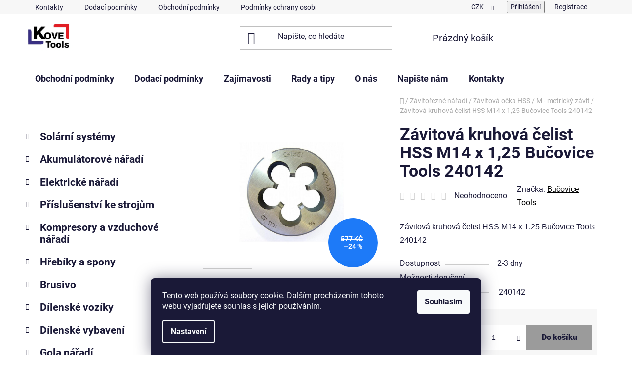

--- FILE ---
content_type: text/html; charset=utf-8
request_url: https://www.kovetools.cz/m-metricky-zavit-2/zavitova-kruhova-celist-hss-m14-x-1-25-bucovice-tools-240142/
body_size: 31280
content:
<!doctype html><html lang="cs" dir="ltr" class="header-background-light external-fonts-loaded"><head><meta charset="utf-8" /><meta name="viewport" content="width=device-width,initial-scale=1" /><title>Závitová kruhová čelist HSS M14 x 1,25 Bučovice Tools 240142 - Kove Tools s.r.o. - Nářadí a nástroje</title><link rel="preconnect" href="https://cdn.myshoptet.com" /><link rel="dns-prefetch" href="https://cdn.myshoptet.com" /><link rel="preload" href="https://cdn.myshoptet.com/prj/dist/master/cms/libs/jquery/jquery-1.11.3.min.js" as="script" /><link href="https://cdn.myshoptet.com/prj/dist/master/cms/templates/frontend_templates/shared/css/font-face/roboto.css" rel="stylesheet"><link href="https://cdn.myshoptet.com/prj/dist/master/shop/dist/font-shoptet-13.css.3c47e30adfa2e9e2683b.css" rel="stylesheet"><script>
dataLayer = [];
dataLayer.push({'shoptet' : {
    "pageId": 2545,
    "pageType": "productDetail",
    "currency": "CZK",
    "currencyInfo": {
        "decimalSeparator": ",",
        "exchangeRate": 1,
        "priceDecimalPlaces": 0,
        "symbol": "K\u010d",
        "symbolLeft": 0,
        "thousandSeparator": " "
    },
    "language": "cs",
    "projectId": 509323,
    "product": {
        "id": 79411,
        "guid": "bfb1a20a-d69f-11ec-bdf0-246e96436f44",
        "hasVariants": false,
        "codes": [
            {
                "code": 240142
            }
        ],
        "code": "240142",
        "name": "Z\u00e1vitov\u00e1 kruhov\u00e1 \u010delist HSS M14 x 1,25 Bu\u010dovice Tools 240142",
        "appendix": "",
        "weight": 0,
        "manufacturer": "Bu\u010dovice Tools",
        "manufacturerGuid": "1EF5334837526082915ADA0BA3DED3EE",
        "currentCategory": "Z\u00e1vito\u0159ezn\u00e9 n\u00e1\u0159ad\u00ed | Z\u00e1vitov\u00e1 o\u010dka HSS | M - metrick\u00fd z\u00e1vit",
        "currentCategoryGuid": "ad670b8a-6cce-11e9-a065-0cc47a6c92bc",
        "defaultCategory": "Z\u00e1vito\u0159ezn\u00e9 n\u00e1\u0159ad\u00ed | Z\u00e1vitov\u00e1 o\u010dka HSS | M - metrick\u00fd z\u00e1vit",
        "defaultCategoryGuid": "ad670b8a-6cce-11e9-a065-0cc47a6c92bc",
        "currency": "CZK",
        "priceWithVat": 433
    },
    "stocks": [
        {
            "id": "ext",
            "title": "Sklad",
            "isDeliveryPoint": 0,
            "visibleOnEshop": 1
        }
    ],
    "cartInfo": {
        "id": null,
        "freeShipping": false,
        "freeShippingFrom": 10000,
        "leftToFreeGift": {
            "formattedPrice": "0 K\u010d",
            "priceLeft": 0
        },
        "freeGift": false,
        "leftToFreeShipping": {
            "priceLeft": 10000,
            "dependOnRegion": 0,
            "formattedPrice": "10 000 K\u010d"
        },
        "discountCoupon": [],
        "getNoBillingShippingPrice": {
            "withoutVat": 0,
            "vat": 0,
            "withVat": 0
        },
        "cartItems": [],
        "taxMode": "ORDINARY"
    },
    "cart": [],
    "customer": {
        "priceRatio": 1,
        "priceListId": 1,
        "groupId": null,
        "registered": false,
        "mainAccount": false
    }
}});
dataLayer.push({'cookie_consent' : {
    "marketing": "denied",
    "analytics": "denied"
}});
document.addEventListener('DOMContentLoaded', function() {
    shoptet.consent.onAccept(function(agreements) {
        if (agreements.length == 0) {
            return;
        }
        dataLayer.push({
            'cookie_consent' : {
                'marketing' : (agreements.includes(shoptet.config.cookiesConsentOptPersonalisation)
                    ? 'granted' : 'denied'),
                'analytics': (agreements.includes(shoptet.config.cookiesConsentOptAnalytics)
                    ? 'granted' : 'denied')
            },
            'event': 'cookie_consent'
        });
    });
});
</script>

<!-- Google Tag Manager -->
<script>(function(w,d,s,l,i){w[l]=w[l]||[];w[l].push({'gtm.start':
new Date().getTime(),event:'gtm.js'});var f=d.getElementsByTagName(s)[0],
j=d.createElement(s),dl=l!='dataLayer'?'&l='+l:'';j.async=true;j.src=
'https://www.googletagmanager.com/gtm.js?id='+i+dl;f.parentNode.insertBefore(j,f);
})(window,document,'script','dataLayer','GTM-MQ9MFR2D');</script>
<!-- End Google Tag Manager -->

<meta property="og:type" content="website"><meta property="og:site_name" content="kovetools.cz"><meta property="og:url" content="https://www.kovetools.cz/m-metricky-zavit-2/zavitova-kruhova-celist-hss-m14-x-1-25-bucovice-tools-240142/"><meta property="og:title" content="Závitová kruhová čelist HSS M14 x 1,25 Bučovice Tools 240142 - Kove Tools s.r.o. - Nářadí a nástroje"><meta name="author" content="Kove Tools s.r.o. - Nářadí a nástroje"><meta name="web_author" content="Shoptet.cz"><meta name="dcterms.rightsHolder" content="www.kovetools.cz"><meta name="robots" content="index,follow"><meta property="og:image" content="https://cdn.myshoptet.com/usr/www.kovetools.cz/user/shop/big/79411-3_22534-zavitova-kruhova-celist-hss-m14-x-1-25-bucovice-tools-240142.jpg?64412988"><meta property="og:description" content="Závitová kruhová čelist HSS M14 x 1,25 Bučovice Tools 240142. Závitová kruhová čelist HSS M14 x 1,25 Bučovice Tools 240142"><meta name="description" content="Závitová kruhová čelist HSS M14 x 1,25 Bučovice Tools 240142. Závitová kruhová čelist HSS M14 x 1,25 Bučovice Tools 240142"><meta property="product:price:amount" content="433"><meta property="product:price:currency" content="CZK"><style>:root {--color-primary: #000000;--color-primary-h: 0;--color-primary-s: 0%;--color-primary-l: 0%;--color-primary-hover: #FFC500;--color-primary-hover-h: 46;--color-primary-hover-s: 100%;--color-primary-hover-l: 50%;--color-secondary: #9b9b9b;--color-secondary-h: 0;--color-secondary-s: 0%;--color-secondary-l: 61%;--color-secondary-hover: #cfcfcf;--color-secondary-hover-h: 0;--color-secondary-hover-s: 0%;--color-secondary-hover-l: 81%;--color-tertiary: #000000;--color-tertiary-h: 0;--color-tertiary-s: 0%;--color-tertiary-l: 0%;--color-tertiary-hover: #c0c0c0;--color-tertiary-hover-h: 0;--color-tertiary-hover-s: 0%;--color-tertiary-hover-l: 75%;--color-header-background: #ffffff;--template-font: "Roboto";--template-headings-font: "Roboto";--header-background-url: none;--cookies-notice-background: #1A1937;--cookies-notice-color: #F8FAFB;--cookies-notice-button-hover: #f5f5f5;--cookies-notice-link-hover: #27263f;--templates-update-management-preview-mode-content: "Náhled aktualizací šablony je aktivní pro váš prohlížeč."}</style>
    
    <link href="https://cdn.myshoptet.com/prj/dist/master/shop/dist/main-13.less.fdb02770e668ba5a70b5.css" rel="stylesheet" />
            <link href="https://cdn.myshoptet.com/prj/dist/master/shop/dist/mobile-header-v1-13.less.629f2f48911e67d0188c.css" rel="stylesheet" />
    
    <script>var shoptet = shoptet || {};</script>
    <script src="https://cdn.myshoptet.com/prj/dist/master/shop/dist/main-3g-header.js.05f199e7fd2450312de2.js"></script>
<!-- User include --><!-- api 473(125) html code header -->

                <style>
                    #order-billing-methods .radio-wrapper[data-guid="41f5534d-6913-11ef-bc6a-7e5737a80901"]:not(.cgapplepay), #order-billing-methods .radio-wrapper[data-guid="420149bf-6913-11ef-bc6a-7e5737a80901"]:not(.cggooglepay), #order-billing-methods .radio-wrapper[data-guid="43016b46-6913-11ef-bc6a-7e5737a80901"]:not(.cgapplepay), #order-billing-methods .radio-wrapper[data-guid="431152bf-6913-11ef-bc6a-7e5737a80901"]:not(.cggooglepay) {
                        display: none;
                    }
                </style>
                <script type="text/javascript">
                    document.addEventListener('DOMContentLoaded', function() {
                        if (getShoptetDataLayer('pageType') === 'billingAndShipping') {
                            
                try {
                    if (window.ApplePaySession && window.ApplePaySession.canMakePayments()) {
                        
                        if (document.querySelector('#order-billing-methods .radio-wrapper[data-guid="41f5534d-6913-11ef-bc6a-7e5737a80901"]')) {
                            document.querySelector('#order-billing-methods .radio-wrapper[data-guid="41f5534d-6913-11ef-bc6a-7e5737a80901"]').classList.add('cgapplepay');
                        }
                        

                        if (document.querySelector('#order-billing-methods .radio-wrapper[data-guid="43016b46-6913-11ef-bc6a-7e5737a80901"]')) {
                            document.querySelector('#order-billing-methods .radio-wrapper[data-guid="43016b46-6913-11ef-bc6a-7e5737a80901"]').classList.add('cgapplepay');
                        }
                        
                    }
                } catch (err) {} 
            
                            
                const cgBaseCardPaymentMethod = {
                        type: 'CARD',
                        parameters: {
                            allowedAuthMethods: ["PAN_ONLY", "CRYPTOGRAM_3DS"],
                            allowedCardNetworks: [/*"AMEX", "DISCOVER", "INTERAC", "JCB",*/ "MASTERCARD", "VISA"]
                        }
                };
                
                function cgLoadScript(src, callback)
                {
                    var s,
                        r,
                        t;
                    r = false;
                    s = document.createElement('script');
                    s.type = 'text/javascript';
                    s.src = src;
                    s.onload = s.onreadystatechange = function() {
                        if ( !r && (!this.readyState || this.readyState == 'complete') )
                        {
                            r = true;
                            callback();
                        }
                    };
                    t = document.getElementsByTagName('script')[0];
                    t.parentNode.insertBefore(s, t);
                } 
                
                function cgGetGoogleIsReadyToPayRequest() {
                    return Object.assign(
                        {},
                        {
                            apiVersion: 2,
                            apiVersionMinor: 0
                        },
                        {
                            allowedPaymentMethods: [cgBaseCardPaymentMethod]
                        }
                    );
                }

                function onCgGooglePayLoaded() {
                    let paymentsClient = new google.payments.api.PaymentsClient({environment: 'PRODUCTION'});
                    paymentsClient.isReadyToPay(cgGetGoogleIsReadyToPayRequest()).then(function(response) {
                        if (response.result) {
                            
                        if (document.querySelector('#order-billing-methods .radio-wrapper[data-guid="420149bf-6913-11ef-bc6a-7e5737a80901"]')) {
                            document.querySelector('#order-billing-methods .radio-wrapper[data-guid="420149bf-6913-11ef-bc6a-7e5737a80901"]').classList.add('cggooglepay');
                        }
                        

                        if (document.querySelector('#order-billing-methods .radio-wrapper[data-guid="431152bf-6913-11ef-bc6a-7e5737a80901"]')) {
                            document.querySelector('#order-billing-methods .radio-wrapper[data-guid="431152bf-6913-11ef-bc6a-7e5737a80901"]').classList.add('cggooglepay');
                        }
                        	 	 	 	 	 
                        }
                    })
                    .catch(function(err) {});
                }
                
                cgLoadScript('https://pay.google.com/gp/p/js/pay.js', onCgGooglePayLoaded);
            
                        }
                    });
                </script> 
                
<!-- project html code header -->
<link rel="apple-touch-icon" sizes="180x180" href="/user/documents/apple-touch-icon.png">
<link rel="icon" type="image/png" sizes="32x32" href="/user/documents/favicon-32x32.png">
<link rel="icon" type="image/png" sizes="16x16" href="/user/documents/favicon-16x16.png">
<link rel="manifest" href="/user/documents/site.webmanifest">
<link rel="mask-icon" href="/user/documents/safari-pinned-tab.svg" color="#5bbad5">
<link rel="shortcut icon" href="/user/documents/favicon.ico">
<meta name="msapplication-TileColor" content="#da532c">
<meta name="msapplication-config" content="/user/documents/browserconfig.xml">
<meta name="theme-color" content="#ffffff">
<!-- /User include --><link rel="canonical" href="https://www.kovetools.cz/m-metricky-zavit-2/zavitova-kruhova-celist-hss-m14-x-1-25-bucovice-tools-240142/" />    <script>
        var _hwq = _hwq || [];
        _hwq.push(['setKey', '333afba540db139cd2eed06658fe8f2a']);
        _hwq.push(['setTopPos', '100']);
        _hwq.push(['showWidget', '21']);
        (function() {
            var ho = document.createElement('script');
            ho.src = 'https://cz.im9.cz/direct/i/gjs.php?n=wdgt&sak=333afba540db139cd2eed06658fe8f2a';
            var s = document.getElementsByTagName('script')[0]; s.parentNode.insertBefore(ho, s);
        })();
    </script>
    <!-- Global site tag (gtag.js) - Google Analytics -->
    <script async src="https://www.googletagmanager.com/gtag/js?id=G-Y5KQF4SL2Z"></script>
    <script>
        
        window.dataLayer = window.dataLayer || [];
        function gtag(){dataLayer.push(arguments);}
        

                    console.debug('default consent data');

            gtag('consent', 'default', {"ad_storage":"denied","analytics_storage":"denied","ad_user_data":"denied","ad_personalization":"denied","wait_for_update":500});
            dataLayer.push({
                'event': 'default_consent'
            });
        
        gtag('js', new Date());

                gtag('config', 'UA-27914086-1', { 'groups': "UA" });
        
                gtag('config', 'G-Y5KQF4SL2Z', {"groups":"GA4","send_page_view":false,"content_group":"productDetail","currency":"CZK","page_language":"cs"});
        
                gtag('config', 'AW-927135144', {"allow_enhanced_conversions":true});
        
        
        
        
        
                    gtag('event', 'page_view', {"send_to":"GA4","page_language":"cs","content_group":"productDetail","currency":"CZK"});
        
                gtag('set', 'currency', 'CZK');

        gtag('event', 'view_item', {
            "send_to": "UA",
            "items": [
                {
                    "id": "240142",
                    "name": "Z\u00e1vitov\u00e1 kruhov\u00e1 \u010delist HSS M14 x 1,25 Bu\u010dovice Tools 240142",
                    "category": "Z\u00e1vito\u0159ezn\u00e9 n\u00e1\u0159ad\u00ed \/ Z\u00e1vitov\u00e1 o\u010dka HSS \/ M - metrick\u00fd z\u00e1vit",
                                        "brand": "Bu\u010dovice Tools",
                                                            "price": 358
                }
            ]
        });
        
        
        
        
        
                    gtag('event', 'view_item', {"send_to":"GA4","page_language":"cs","content_group":"productDetail","value":358,"currency":"CZK","items":[{"item_id":"240142","item_name":"Z\u00e1vitov\u00e1 kruhov\u00e1 \u010delist HSS M14 x 1,25 Bu\u010dovice Tools 240142","item_brand":"Bu\u010dovice Tools","item_category":"Z\u00e1vito\u0159ezn\u00e9 n\u00e1\u0159ad\u00ed","item_category2":"Z\u00e1vitov\u00e1 o\u010dka HSS","item_category3":"M - metrick\u00fd z\u00e1vit","price":358,"quantity":1,"index":0}]});
        
        
        
        
        
        
        
        document.addEventListener('DOMContentLoaded', function() {
            if (typeof shoptet.tracking !== 'undefined') {
                for (var id in shoptet.tracking.bannersList) {
                    gtag('event', 'view_promotion', {
                        "send_to": "UA",
                        "promotions": [
                            {
                                "id": shoptet.tracking.bannersList[id].id,
                                "name": shoptet.tracking.bannersList[id].name,
                                "position": shoptet.tracking.bannersList[id].position
                            }
                        ]
                    });
                }
            }

            shoptet.consent.onAccept(function(agreements) {
                if (agreements.length !== 0) {
                    console.debug('gtag consent accept');
                    var gtagConsentPayload =  {
                        'ad_storage': agreements.includes(shoptet.config.cookiesConsentOptPersonalisation)
                            ? 'granted' : 'denied',
                        'analytics_storage': agreements.includes(shoptet.config.cookiesConsentOptAnalytics)
                            ? 'granted' : 'denied',
                                                                                                'ad_user_data': agreements.includes(shoptet.config.cookiesConsentOptPersonalisation)
                            ? 'granted' : 'denied',
                        'ad_personalization': agreements.includes(shoptet.config.cookiesConsentOptPersonalisation)
                            ? 'granted' : 'denied',
                        };
                    console.debug('update consent data', gtagConsentPayload);
                    gtag('consent', 'update', gtagConsentPayload);
                    dataLayer.push(
                        { 'event': 'update_consent' }
                    );
                }
            });
        });
    </script>
<script>
    (function(t, r, a, c, k, i, n, g) { t['ROIDataObject'] = k;
    t[k]=t[k]||function(){ (t[k].q=t[k].q||[]).push(arguments) },t[k].c=i;n=r.createElement(a),
    g=r.getElementsByTagName(a)[0];n.async=1;n.src=c;g.parentNode.insertBefore(n,g)
    })(window, document, 'script', '//www.heureka.cz/ocm/sdk.js?source=shoptet&version=2&page=product_detail', 'heureka', 'cz');

    heureka('set_user_consent', 0);
</script>
</head><body class="desktop id-2545 in-m-metricky-zavit-2 template-13 type-product type-detail multiple-columns-body columns-3 smart-labels-active ums_forms_redesign--off ums_a11y_category_page--on ums_discussion_rating_forms--off ums_flags_display_unification--on ums_a11y_login--on mobile-header-version-1"><noscript>
    <style>
        #header {
            padding-top: 0;
            position: relative !important;
            top: 0;
        }
        .header-navigation {
            position: relative !important;
        }
        .overall-wrapper {
            margin: 0 !important;
        }
        body:not(.ready) {
            visibility: visible !important;
        }
    </style>
    <div class="no-javascript">
        <div class="no-javascript__title">Musíte změnit nastavení vašeho prohlížeče</div>
        <div class="no-javascript__text">Podívejte se na: <a href="https://www.google.com/support/bin/answer.py?answer=23852">Jak povolit JavaScript ve vašem prohlížeči</a>.</div>
        <div class="no-javascript__text">Pokud používáte software na blokování reklam, může být nutné povolit JavaScript z této stránky.</div>
        <div class="no-javascript__text">Děkujeme.</div>
    </div>
</noscript>

        <div id="fb-root"></div>
        <script>
            window.fbAsyncInit = function() {
                FB.init({
//                    appId            : 'your-app-id',
                    autoLogAppEvents : true,
                    xfbml            : true,
                    version          : 'v19.0'
                });
            };
        </script>
        <script async defer crossorigin="anonymous" src="https://connect.facebook.net/cs_CZ/sdk.js"></script>
<!-- Google Tag Manager (noscript) -->
<noscript><iframe src="https://www.googletagmanager.com/ns.html?id=GTM-MQ9MFR2D"
height="0" width="0" style="display:none;visibility:hidden"></iframe></noscript>
<!-- End Google Tag Manager (noscript) -->

    <div class="siteCookies siteCookies--bottom siteCookies--dark js-siteCookies" role="dialog" data-testid="cookiesPopup" data-nosnippet>
        <div class="siteCookies__form">
            <div class="siteCookies__content">
                <div class="siteCookies__text">
                    Tento web používá soubory cookie. Dalším procházením tohoto webu vyjadřujete souhlas s jejich používáním.
                </div>
                <p class="siteCookies__links">
                    <button class="siteCookies__link js-cookies-settings" aria-label="Nastavení cookies" data-testid="cookiesSettings">Nastavení</button>
                </p>
            </div>
            <div class="siteCookies__buttonWrap">
                                <button class="siteCookies__button js-cookiesConsentSubmit" value="all" aria-label="Přijmout cookies" data-testid="buttonCookiesAccept">Souhlasím</button>
            </div>
        </div>
        <script>
            document.addEventListener("DOMContentLoaded", () => {
                const siteCookies = document.querySelector('.js-siteCookies');
                document.addEventListener("scroll", shoptet.common.throttle(() => {
                    const st = document.documentElement.scrollTop;
                    if (st > 1) {
                        siteCookies.classList.add('siteCookies--scrolled');
                    } else {
                        siteCookies.classList.remove('siteCookies--scrolled');
                    }
                }, 100));
            });
        </script>
    </div>
<a href="#content" class="skip-link sr-only">Přejít na obsah</a><div class="overall-wrapper"><div class="user-action"><div class="container">
    <div class="user-action-in">
                    <div id="login" class="user-action-login popup-widget login-widget" role="dialog" aria-labelledby="loginHeading">
        <div class="popup-widget-inner">
                            <h2 id="loginHeading">Přihlášení k vašemu účtu</h2><div id="customerLogin"><form action="/action/Customer/Login/" method="post" id="formLoginIncluded" class="csrf-enabled formLogin" data-testid="formLogin"><input type="hidden" name="referer" value="" /><div class="form-group"><div class="input-wrapper email js-validated-element-wrapper no-label"><input type="email" name="email" class="form-control" autofocus placeholder="E-mailová adresa (např. jan@novak.cz)" data-testid="inputEmail" autocomplete="email" required /></div></div><div class="form-group"><div class="input-wrapper password js-validated-element-wrapper no-label"><input type="password" name="password" class="form-control" placeholder="Heslo" data-testid="inputPassword" autocomplete="current-password" required /><span class="no-display">Nemůžete vyplnit toto pole</span><input type="text" name="surname" value="" class="no-display" /></div></div><div class="form-group"><div class="login-wrapper"><button type="submit" class="btn btn-secondary btn-text btn-login" data-testid="buttonSubmit">Přihlásit se</button><div class="password-helper"><a href="/registrace/" data-testid="signup" rel="nofollow">Nová registrace</a><a href="/klient/zapomenute-heslo/" rel="nofollow">Zapomenuté heslo</a></div></div></div><div class="social-login-buttons"><div class="social-login-buttons-divider"><span>nebo</span></div><div class="form-group"><a href="/action/Social/login/?provider=Seznam" class="login-btn seznam" rel="nofollow"><span class="login-seznam-icon"></span><strong>Přihlásit se přes Seznam</strong></a></div></div></form>
</div>                    </div>
    </div>

                <div id="cart-widget" class="user-action-cart popup-widget cart-widget loader-wrapper" data-testid="popupCartWidget" role="dialog" aria-hidden="true">
            <div class="popup-widget-inner cart-widget-inner place-cart-here">
                <div class="loader-overlay">
                    <div class="loader"></div>
                </div>
            </div>
        </div>
    </div>
</div>
</div><div class="top-navigation-bar" data-testid="topNavigationBar">

    <div class="container">

                            <div class="top-navigation-menu">
                <ul class="top-navigation-bar-menu">
                                            <li class="top-navigation-menu-item-29">
                            <a href="/kontakty/" title="Kontakty">Kontakty</a>
                        </li>
                                            <li class="top-navigation-menu-item-27">
                            <a href="/dodaci-podminky/" title="Dodací podmínky">Dodací podmínky</a>
                        </li>
                                            <li class="top-navigation-menu-item-39">
                            <a href="/obchodni-podminky/" title="Obchodní podmínky">Obchodní podmínky</a>
                        </li>
                                            <li class="top-navigation-menu-item-2446">
                            <a href="/podminky-ochrany-osobnich-udaju/" title="Podmínky ochrany osobních údajů">Podmínky ochrany osobních údajů</a>
                        </li>
                                            <li class="top-navigation-menu-item-3603">
                            <a href="/reklamace-a-vraceni-zbozi/" title="Reklamace a vrácení zboží">Reklamace a vrácení zboží</a>
                        </li>
                                            <li class="top-navigation-menu-item-2452">
                            <a href="/o-nas/" title="O nás">O nás</a>
                        </li>
                                    </ul>
                <div class="top-navigation-menu-trigger">Více</div>
                <ul class="top-navigation-bar-menu-helper"></ul>
            </div>
        
        <div class="top-navigation-tools">
                <div class="dropdown">
        <span>Ceny v:</span>
        <button id="topNavigationDropdown" type="button" data-toggle="dropdown" aria-haspopup="true" aria-expanded="false">
            CZK
            <span class="caret"></span>
        </button>
        <ul class="dropdown-menu" aria-labelledby="topNavigationDropdown"><li><a href="/action/Currency/changeCurrency/?currencyCode=CZK" rel="nofollow">CZK</a></li><li><a href="/action/Currency/changeCurrency/?currencyCode=EUR" rel="nofollow">EUR</a></li></ul>
    </div>
            <button class="top-nav-button top-nav-button-login toggle-window" type="button" data-target="login" aria-haspopup="dialog" aria-controls="login" aria-expanded="false" data-testid="signin"><span>Přihlášení</span></button>
    <a href="/registrace/" class="top-nav-button top-nav-button-register" data-testid="headerSignup">Registrace</a>
        </div>

    </div>

</div>
<header id="header">
        <div class="header-top">
            <div class="container navigation-wrapper header-top-wrapper">
                <div class="site-name"><a href="/" data-testid="linkWebsiteLogo"><img src="https://cdn.myshoptet.com/usr/www.kovetools.cz/user/logos/kt_obdelnik_velky-1.jpg" alt="Kove Tools s.r.o. - Nářadí a nástroje" fetchpriority="low" /></a></div>                <div class="search" itemscope itemtype="https://schema.org/WebSite">
                    <meta itemprop="headline" content="M - metrický závit"/><meta itemprop="url" content="https://www.kovetools.cz"/><meta itemprop="text" content="Závitová kruhová čelist HSS M14 x 1,25 Bučovice Tools 240142. Závitová kruhová čelist HSS M14 x 1,25 Bučovice Tools 240142"/>                    <form action="/action/ProductSearch/prepareString/" method="post"
    id="formSearchForm" class="search-form compact-form js-search-main"
    itemprop="potentialAction" itemscope itemtype="https://schema.org/SearchAction" data-testid="searchForm">
    <fieldset>
        <meta itemprop="target"
            content="https://www.kovetools.cz/vyhledavani/?string={string}"/>
        <input type="hidden" name="language" value="cs"/>
        
            
    <span class="search-input-icon" aria-hidden="true"></span>

<input
    type="search"
    name="string"
        class="query-input form-control search-input js-search-input"
    placeholder="Napište, co hledáte"
    autocomplete="off"
    required
    itemprop="query-input"
    aria-label="Vyhledávání"
    data-testid="searchInput"
>
            <button type="submit" class="btn btn-default search-button" data-testid="searchBtn">Hledat</button>
        
    </fieldset>
</form>
                </div>
                <div class="navigation-buttons">
                    <a href="#" class="toggle-window" data-target="search" data-testid="linkSearchIcon"><span class="sr-only">Hledat</span></a>
                        
    <a href="/kosik/" class="btn btn-icon toggle-window cart-count" data-target="cart" data-hover="true" data-redirect="true" data-testid="headerCart" rel="nofollow" aria-haspopup="dialog" aria-expanded="false" aria-controls="cart-widget">
        
                <span class="sr-only">Nákupní košík</span>
        
            <span class="cart-price visible-lg-inline-block" data-testid="headerCartPrice">
                                    Prázdný košík                            </span>
        
    
            </a>
                    <a href="#" class="toggle-window" data-target="navigation" data-testid="hamburgerMenu"></a>
                </div>
            </div>
        </div>
        <div class="header-bottom">
            <div class="container navigation-wrapper header-bottom-wrapper js-navigation-container">
                <nav id="navigation" aria-label="Hlavní menu" data-collapsible="true"><div class="navigation-in menu"><ul class="menu-level-1" role="menubar" data-testid="headerMenuItems"><li class="menu-item-39" role="none"><a href="/obchodni-podminky/" data-testid="headerMenuItem" role="menuitem" aria-expanded="false"><b>Obchodní podmínky</b></a></li>
<li class="menu-item-27" role="none"><a href="/dodaci-podminky/" data-testid="headerMenuItem" role="menuitem" aria-expanded="false"><b>Dodací podmínky</b></a></li>
<li class="menu-item-682" role="none"><a href="/zajimavosti/" data-testid="headerMenuItem" role="menuitem" aria-expanded="false"><b>Zajímavosti</b></a></li>
<li class="menu-item-4510" role="none"><a href="/rady-a-tipy/" data-testid="headerMenuItem" role="menuitem" aria-expanded="false"><b>Rady a tipy</b></a></li>
<li class="menu-item-2452" role="none"><a href="/o-nas/" data-testid="headerMenuItem" role="menuitem" aria-expanded="false"><b>O nás</b></a></li>
<li class="menu-item--6" role="none"><a href="/napiste-nam/" data-testid="headerMenuItem" role="menuitem" aria-expanded="false"><b>Napište nám</b></a></li>
<li class="menu-item-29" role="none"><a href="/kontakty/" data-testid="headerMenuItem" role="menuitem" aria-expanded="false"><b>Kontakty</b></a></li>
<li class="appended-category menu-item-4558 ext" role="none"><a href="/solarni-systemy/"><b>Solární systémy</b><span class="submenu-arrow" role="menuitem"></span></a><ul class="menu-level-2 menu-level-2-appended" role="menu"><li class="menu-item-4591" role="none"><a href="/projektova-dokumentace/" data-testid="headerMenuItem" role="menuitem"><span>Projektová dokumentace</span></a></li><li class="menu-item-4561" role="none"><a href="/fve-panely/" data-testid="headerMenuItem" role="menuitem"><span>FVE panely</span></a></li><li class="menu-item-4573" role="none"><a href="/stridace-a-menice/" data-testid="headerMenuItem" role="menuitem"><span>Střídače a regulátory</span></a></li><li class="menu-item-4582" role="none"><a href="/baterie/" data-testid="headerMenuItem" role="menuitem"><span>Baterie</span></a></li><li class="menu-item-4603" role="none"><a href="/wallboxy-nabijeci-stanice/" data-testid="headerMenuItem" role="menuitem"><span>Wallboxy - nabíjecí stanice</span></a></li><li class="menu-item-4576" role="none"><a href="/optimalizace/" data-testid="headerMenuItem" role="menuitem"><span>Optimalizace - Rapid Shutdown</span></a></li><li class="menu-item-4567" role="none"><a href="/drzaky-a-konstrukce/" data-testid="headerMenuItem" role="menuitem"><span>Držáky a konstrukce</span></a></li><li class="menu-item-4570" role="none"><a href="/spojovaci-material-2/" data-testid="headerMenuItem" role="menuitem"><span>Spojovací materiál</span></a></li><li class="menu-item-4606" role="none"><a href="/elektroinstalacni-material/" data-testid="headerMenuItem" role="menuitem"><span>Elektroinstalační materiál</span></a></li><li class="menu-item-4771" role="none"><a href="/bezpecnostni-vypinani-fve-panelu/" data-testid="headerMenuItem" role="menuitem"><span>Bezpečnostní vypínání FVE panelů</span></a></li><li class="menu-item-5143" role="none"><a href="/menice-napeti-12-24-48v/" data-testid="headerMenuItem" role="menuitem"><span>Měniče napětí 12/24/48V</span></a></li><li class="menu-item-5205" role="none"><a href="/solarni-ohrev-bazenu/" data-testid="headerMenuItem" role="menuitem"><span>Solární ohřev bazénu</span></a></li><li class="menu-item-5217" role="none"><a href="/naradi-pro-montaz/" data-testid="headerMenuItem" role="menuitem"><span>Nářadí pro montáž</span></a></li><li class="menu-item-5244" role="none"><a href="/cisteni-solarnich-panelu/" data-testid="headerMenuItem" role="menuitem"><span>Čištění solárních panelů</span></a></li><li class="menu-item-5256" role="none"><a href="/samolepky-a-znaceni/" data-testid="headerMenuItem" role="menuitem"><span>Samolepky a značení</span></a></li><li class="menu-item-5379" role="none"><a href="/datove-rozvadece/" data-testid="headerMenuItem" role="menuitem"><span>Datové rozvaděče</span></a></li></ul></li><li class="appended-category menu-item-2014 ext" role="none"><a href="/akumulatorove-naradi/"><b>Akumulátorové nářadí</b><span class="submenu-arrow" role="menuitem"></span></a><ul class="menu-level-2 menu-level-2-appended" role="menu"><li class="menu-item-3640" role="none"><a href="/aku-pily/" data-testid="headerMenuItem" role="menuitem"><span>Aku pily</span></a></li><li class="menu-item-3658" role="none"><a href="/aku-brusky/" data-testid="headerMenuItem" role="menuitem"><span>Aku brusky</span></a></li><li class="menu-item-3703" role="none"><a href="/aku-frezky/" data-testid="headerMenuItem" role="menuitem"><span>Aku frézky</span></a></li><li class="menu-item-3661" role="none"><a href="/aku-nuzky-2/" data-testid="headerMenuItem" role="menuitem"><span>Aku nůžky</span></a></li><li class="menu-item-3664" role="none"><a href="/aku-hrebikovacky-a-sponkovacky/" data-testid="headerMenuItem" role="menuitem"><span>Aku hřebíkovačky a sponkovačky</span></a></li><li class="menu-item-3709" role="none"><a href="/aku-kompresory/" data-testid="headerMenuItem" role="menuitem"><span>Aku kompresory</span></a></li><li class="menu-item-3667" role="none"><a href="/aku-hobliky/" data-testid="headerMenuItem" role="menuitem"><span>Aku hoblíky</span></a></li><li class="menu-item-3670" role="none"><a href="/aku-kladiva/" data-testid="headerMenuItem" role="menuitem"><span>Aku kladiva</span></a></li><li class="menu-item-3673" role="none"><a href="/aku-radia/" data-testid="headerMenuItem" role="menuitem"><span>Aku rádia</span></a></li><li class="menu-item-4762" role="none"><a href="/aku-racny/" data-testid="headerMenuItem" role="menuitem"><span>Aku ráčny</span></a></li><li class="menu-item-4486" role="none"><a href="/aku-laserove-pristroje/" data-testid="headerMenuItem" role="menuitem"><span>Aku laserové přístroje</span></a></li><li class="menu-item-2023" role="none"><a href="/aku-svitilny/" data-testid="headerMenuItem" role="menuitem"><span>Aku svítilny</span></a></li><li class="menu-item-2017" role="none"><a href="/aku-utahovaky/" data-testid="headerMenuItem" role="menuitem"><span>Aku utahováky</span></a></li><li class="menu-item-3676" role="none"><a href="/aku-uhlove-vrtacky/" data-testid="headerMenuItem" role="menuitem"><span>Aku vrtačky úhlové</span></a></li><li class="menu-item-4489" role="none"><a href="/aku-nytovaci-kleste/" data-testid="headerMenuItem" role="menuitem"><span>Aku nýtovací kleště</span></a></li><li class="menu-item-2026" role="none"><a href="/aku-vrtacky-a-sroubovaky/" data-testid="headerMenuItem" role="menuitem"><span>Aku vrtačky a šroubováky</span></a></li><li class="menu-item-3682" role="none"><a href="/aku-sroubovaky-sadrokartonarske/" data-testid="headerMenuItem" role="menuitem"><span>Aku šroubováky sádrokartonářské</span></a></li><li class="menu-item-3685" role="none"><a href="/aku-vysavace/" data-testid="headerMenuItem" role="menuitem"><span>Aku vysavače</span></a></li><li class="menu-item-3688" role="none"><a href="/aku-kombinovane-sady/" data-testid="headerMenuItem" role="menuitem"><span>Aku kombinované sady</span></a></li><li class="menu-item-3694" role="none"><a href="/aku-vytlacovaci-pistole/" data-testid="headerMenuItem" role="menuitem"><span>Aku vytlačovací pistole</span></a></li><li class="menu-item-3700" role="none"><a href="/aku-horkovzdusne-pistole/" data-testid="headerMenuItem" role="menuitem"><span>Aku horkovzdušné pistole</span></a></li><li class="menu-item-3691" role="none"><a href="/aku-zahradni-stroje/" data-testid="headerMenuItem" role="menuitem"><span>Aku zahradní stroje</span></a></li><li class="menu-item-3563" role="none"><a href="/akumulatory-a-nabijecky/" data-testid="headerMenuItem" role="menuitem"><span>Akumulátory a nabíječky</span></a></li><li class="menu-item-5155" role="none"><a href="/aku-lesticky/" data-testid="headerMenuItem" role="menuitem"><span>Aku leštičky</span></a></li><li class="menu-item-5275" role="none"><a href="/ostatni-3/" data-testid="headerMenuItem" role="menuitem"><span>Ostatní</span></a></li><li class="menu-item-5284" role="none"><a href="/aku-michadla/" data-testid="headerMenuItem" role="menuitem"><span>Aku míchadla</span></a></li></ul></li><li class="appended-category menu-item-2002 ext" role="none"><a href="/elektricke-naradi/"><b>Elektrické nářadí</b><span class="submenu-arrow" role="menuitem"></span></a><ul class="menu-level-2 menu-level-2-appended" role="menu"><li class="menu-item-2050" role="none"><a href="/brusky/" data-testid="headerMenuItem" role="menuitem"><span>Brusky</span></a></li><li class="menu-item-4456" role="none"><a href="/pily-2/" data-testid="headerMenuItem" role="menuitem"><span>Pily</span></a></li><li class="menu-item-2056" role="none"><a href="/kladiva/" data-testid="headerMenuItem" role="menuitem"><span>Kladiva</span></a></li><li class="menu-item-3718" role="none"><a href="/frezky/" data-testid="headerMenuItem" role="menuitem"><span>Frézky</span></a></li><li class="menu-item-2044" role="none"><a href="/hobliky-a-protahovacky/" data-testid="headerMenuItem" role="menuitem"><span>Hoblíky a protahovačky</span></a></li><li class="menu-item-3055" role="none"><a href="/horkovzdusne-pistole/" data-testid="headerMenuItem" role="menuitem"><span>Horkovzdušné pistole</span></a></li><li class="menu-item-3724" role="none"><a href="/lesticky/" data-testid="headerMenuItem" role="menuitem"><span>Leštičky</span></a></li><li class="menu-item-2074" role="none"><a href="/michadla/" data-testid="headerMenuItem" role="menuitem"><span>Míchadla</span></a></li><li class="menu-item-4471" role="none"><a href="/pistole-na-tavna-lepidla/" data-testid="headerMenuItem" role="menuitem"><span>Pistole na tavná lepidla</span></a></li><li class="menu-item-2077" role="none"><a href="/nuzky-na-plech/" data-testid="headerMenuItem" role="menuitem"><span>Nůžky na plech</span></a></li><li class="menu-item-3061" role="none"><a href="/strikaci-technika/" data-testid="headerMenuItem" role="menuitem"><span>Stříkací technika</span></a></li><li class="menu-item-3067" role="none"><a href="/rezacky-izolacnich-materialu/" data-testid="headerMenuItem" role="menuitem"><span>Řezačky izolačních materiálů</span></a></li><li class="menu-item-2092" role="none"><a href="/razove-utahovaky/" data-testid="headerMenuItem" role="menuitem"><span>Rázové utahováky</span></a></li><li class="menu-item-2065" role="none"><a href="/vrtacky-a-sroubovaky/" data-testid="headerMenuItem" role="menuitem"><span>Vrtačky a šroubováky</span></a></li><li class="menu-item-2128" role="none"><a href="/vysavace/" data-testid="headerMenuItem" role="menuitem"><span>Vysavače</span></a></li><li class="menu-item-3064" role="none"><a href="/vysousece-a-topna-telesa/" data-testid="headerMenuItem" role="menuitem"><span>Vysoušeče a topná tělesa</span></a></li><li class="menu-item-3940" role="none"><a href="/sponkovaci-a-hrebikovaci-pistole-2/" data-testid="headerMenuItem" role="menuitem"><span>Sponkovací a hřebíkovací pistole</span></a></li></ul></li><li class="appended-category menu-item-2005 ext" role="none"><a href="/prislusenstvi-ke-strojum/"><b>Příslušenství ke strojům</b><span class="submenu-arrow" role="menuitem"></span></a><ul class="menu-level-2 menu-level-2-appended" role="menu"><li class="menu-item-3772" role="none"><a href="/pro-pily/" data-testid="headerMenuItem" role="menuitem"><span>Pro pily</span></a></li><li class="menu-item-2008" role="none"><a href="/pilove-kotouce/" data-testid="headerMenuItem" role="menuitem"><span>Pilové kotouče</span></a></li><li class="menu-item-5260" role="none"><a href="/pilove-pasy/" data-testid="headerMenuItem" role="menuitem"><span>Pilové pásy</span></a></li><li class="menu-item-3775" role="none"><a href="/pilove-listy/" data-testid="headerMenuItem" role="menuitem"><span>Pilové listy</span></a></li><li class="menu-item-3778" role="none"><a href="/pro-hobliky-a-protahovacky/" data-testid="headerMenuItem" role="menuitem"><span>Pro hoblíky a protahovačky</span></a></li><li class="menu-item-2011" role="none"><a href="/pro-vrtacky-a-kladiva/" data-testid="headerMenuItem" role="menuitem"><span>Pro vrtačky a kladiva</span></a></li><li class="menu-item-3781" role="none"><a href="/pro-razove-utahovaky/" data-testid="headerMenuItem" role="menuitem"><span>Pro rázové utahováky</span></a></li><li class="menu-item-2080" role="none"><a href="/pro-retezove-pily/" data-testid="headerMenuItem" role="menuitem"><span>Pro řetězové pily</span></a></li><li class="menu-item-4432" role="none"><a href="/pro-frezky/" data-testid="headerMenuItem" role="menuitem"><span>Pro frézky</span></a></li><li class="menu-item-2041" role="none"><a href="/pro-vysavace/" data-testid="headerMenuItem" role="menuitem"><span>Pro vysavače</span></a></li><li class="menu-item-4435" role="none"><a href="/lepidlo-pro-tavne-pistole/" data-testid="headerMenuItem" role="menuitem"><span>Lepidlo pro tavné pistole</span></a></li><li class="menu-item-2071" role="none"><a href="/metly/" data-testid="headerMenuItem" role="menuitem"><span>Metly</span></a></li><li class="menu-item-3787" role="none"><a href="/pro-brusky/" data-testid="headerMenuItem" role="menuitem"><span>Pro brusky</span></a></li><li class="menu-item-4438" role="none"><a href="/bity-a-adaptery/" data-testid="headerMenuItem" role="menuitem"><span>Bity a adaptéry</span></a></li><li class="menu-item-4546" role="none"><a href="/pro-zahradni-stroje/" data-testid="headerMenuItem" role="menuitem"><span>Pro zahradní stroje</span></a></li><li class="menu-item-4813" role="none"><a href="/pro-sadrokartonarske-sroubovaky/" data-testid="headerMenuItem" role="menuitem"><span>Pro sádrokartonářské šroubováky</span></a></li><li class="menu-item-4933" role="none"><a href="/pro-magneticke-vrtacky/" data-testid="headerMenuItem" role="menuitem"><span>Pro magnetické vrtačky</span></a></li><li class="menu-item-5266" role="none"><a href="/pro-oscilacni-brusky-2/" data-testid="headerMenuItem" role="menuitem"><span>Pro oscilační brusky</span></a></li><li class="menu-item-5290" role="none"><a href="/pro-nytovaci-naradi/" data-testid="headerMenuItem" role="menuitem"><span>Pro nýtovací nářadí</span></a></li></ul></li><li class="appended-category menu-item-3074 ext" role="none"><a href="/kompresory-a-vzduchove-naradi/"><b>Kompresory a vzduchové nářadí</b><span class="submenu-arrow" role="menuitem"></span></a><ul class="menu-level-2 menu-level-2-appended" role="menu"><li class="menu-item-3898" role="none"><a href="/kompresory/" data-testid="headerMenuItem" role="menuitem"><span>Kompresory</span></a></li><li class="menu-item-3083" role="none"><a href="/vzduchove-naradi/" data-testid="headerMenuItem" role="menuitem"><span>Vzduchové nářadí</span></a></li><li class="menu-item-3080" role="none"><a href="/prislusenstvi-2/" data-testid="headerMenuItem" role="menuitem"><span>Příslušenství</span></a></li><li class="menu-item-4825" role="none"><a href="/uprava-vzduchu/" data-testid="headerMenuItem" role="menuitem"><span>Úprava vzduchu</span></a></li><li class="menu-item-4849" role="none"><a href="/vzdusniky/" data-testid="headerMenuItem" role="menuitem"><span>Vzdušníky</span></a></li></ul></li><li class="appended-category menu-item-3949 ext" role="none"><a href="/hrebiky-a-spony/"><b>Hřebíky a spony</b><span class="submenu-arrow" role="menuitem"></span></a><ul class="menu-level-2 menu-level-2-appended" role="menu"><li class="menu-item-4369" role="none"><a href="/hrebiky/" data-testid="headerMenuItem" role="menuitem"><span>Hřebíky</span></a></li><li class="menu-item-4372" role="none"><a href="/kolarske-hrebicky/" data-testid="headerMenuItem" role="menuitem"><span>Kolářské hřebíčky</span></a></li><li class="menu-item-4378" role="none"><a href="/spony/" data-testid="headerMenuItem" role="menuitem"><span>Spony</span></a></li><li class="menu-item-4009" role="none"><a href="/spony-pro-mechanicke-sponkovacky/" data-testid="headerMenuItem" role="menuitem"><span>Spony pro mechanické sponkovačky</span></a></li><li class="menu-item-3952" role="none"><a href="/c-krouzky/" data-testid="headerMenuItem" role="menuitem"><span>C kroužky</span></a></li><li class="menu-item-4015" role="none"><a href="/vlnovce-cf/" data-testid="headerMenuItem" role="menuitem"><span>Vlnovce CF</span></a></li><li class="menu-item-3994" role="none"><a href="/plynove-bombicky/" data-testid="headerMenuItem" role="menuitem"><span>Plynové bombičky</span></a></li><li class="menu-item-4903" role="none"><a href="/hrebiky-a-spony-schneider/" data-testid="headerMenuItem" role="menuitem"><span>Hřebíky a spony Schneider</span></a></li></ul></li><li class="appended-category menu-item-2032 ext" role="none"><a href="/brusivo/"><b>Brusivo</b><span class="submenu-arrow" role="menuitem"></span></a><ul class="menu-level-2 menu-level-2-appended" role="menu"><li class="menu-item-2101" role="none"><a href="/rezne-kotouce-na-kov/" data-testid="headerMenuItem" role="menuitem"><span>Řezné kotouče na kov</span></a></li><li class="menu-item-2035" role="none"><a href="/brusne-kotouce-na-kov/" data-testid="headerMenuItem" role="menuitem"><span>Brusné kotouče na kov</span></a></li><li class="menu-item-2038" role="none"><a href="/diamantove-kotouce/" data-testid="headerMenuItem" role="menuitem"><span>Diamantové kotouče</span></a></li><li class="menu-item-2047" role="none"><a href="/dratene-kotouce/" data-testid="headerMenuItem" role="menuitem"><span>Drátěné kotouče</span></a></li><li class="menu-item-2062" role="none"><a href="/lamelove-kotouce/" data-testid="headerMenuItem" role="menuitem"><span>Lamelové kotouče</span></a></li><li class="menu-item-3784" role="none"><a href="/brusne-papiry/" data-testid="headerMenuItem" role="menuitem"><span>Brusné papíry</span></a></li><li class="menu-item-4366" role="none"><a href="/brusne-mrizky/" data-testid="headerMenuItem" role="menuitem"><span>Brusné mřížky</span></a></li><li class="menu-item-4063" role="none"><a href="/brusne-pasy/" data-testid="headerMenuItem" role="menuitem"><span>Brusné pásy</span></a></li><li class="menu-item-2983" role="none"><a href="/brusna-platna-a-rouna/" data-testid="headerMenuItem" role="menuitem"><span>Brusná plátna a rouna</span></a></li><li class="menu-item-2338" role="none"><a href="/brouseni-nastroju-2/" data-testid="headerMenuItem" role="menuitem"><span>Broušení nástrojů</span></a></li><li class="menu-item-4930" role="none"><a href="/brusne-fibrove-kotouce/" data-testid="headerMenuItem" role="menuitem"><span>Brusné fíbrové kotouče</span></a></li></ul></li><li class="appended-category menu-item-4351 ext" role="none"><a href="/dilenske-voziky-2/"><b>Dílenské vozíky</b><span class="submenu-arrow" role="menuitem"></span></a><ul class="menu-level-2 menu-level-2-appended" role="menu"><li class="menu-item-4354" role="none"><a href="/dilenske-voziky-s-naradim/" data-testid="headerMenuItem" role="menuitem"><span>Dílenské vozíky s nářadím</span></a></li><li class="menu-item-4357" role="none"><a href="/dilenske-voziky-prazdne/" data-testid="headerMenuItem" role="menuitem"><span>Dílenské vozíky prázdné</span></a></li><li class="menu-item-4360" role="none"><a href="/moduly-s-naradim/" data-testid="headerMenuItem" role="menuitem"><span>Moduly s nářadím</span></a></li><li class="menu-item-4363" role="none"><a href="/moduly-prazdne/" data-testid="headerMenuItem" role="menuitem"><span>Moduly prázdné</span></a></li></ul></li><li class="appended-category menu-item-2260 ext" role="none"><a href="/dilenske-vybaveni/"><b>Dílenské vybavení</b><span class="submenu-arrow" role="menuitem"></span></a><ul class="menu-level-2 menu-level-2-appended" role="menu"><li class="menu-item-2266" role="none"><a href="/vymena-svicek/" data-testid="headerMenuItem" role="menuitem"><span>Výměna svíček</span></a></li><li class="menu-item-2263" role="none"><a href="/naradi-pro-servis-motoru/" data-testid="headerMenuItem" role="menuitem"><span>Nářadí pro servis motoru</span></a></li><li class="menu-item-2629" role="none"><a href="/svitilny/" data-testid="headerMenuItem" role="menuitem"><span>Svítilny</span></a></li><li class="menu-item-3895" role="none"><a href="/merici-a-diagnosticke-pristroje/" data-testid="headerMenuItem" role="menuitem"><span>Měřící a diagnostické přístroje</span></a></li><li class="menu-item-4051" role="none"><a href="/naradi-pro-instalatery/" data-testid="headerMenuItem" role="menuitem"><span>Nářadí pro instalatéry</span></a></li><li class="menu-item-4336" role="none"><a href="/naradi-na-servis-kol-a-brzd/" data-testid="headerMenuItem" role="menuitem"><span>Nářadí na servis kol a brzd</span></a></li><li class="menu-item-4339" role="none"><a href="/naradi-na-celni-skla/" data-testid="headerMenuItem" role="menuitem"><span>Nářadí na čelní skla</span></a></li><li class="menu-item-4342" role="none"><a href="/zvedaky-a-podpery/" data-testid="headerMenuItem" role="menuitem"><span>Zvedáky a podpěry</span></a></li><li class="menu-item-4345" role="none"><a href="/stahovaky/" data-testid="headerMenuItem" role="menuitem"><span>Stahováky</span></a></li><li class="menu-item-4348" role="none"><a href="/sveraky/" data-testid="headerMenuItem" role="menuitem"><span>Svěráky</span></a></li></ul></li><li class="appended-category menu-item-2134 ext" role="none"><a href="/gola-naradi/"><b>Gola nářadí</b><span class="submenu-arrow" role="menuitem"></span></a><ul class="menu-level-2 menu-level-2-appended" role="menu"><li class="menu-item-2314" role="none"><a href="/gola-sady/" data-testid="headerMenuItem" role="menuitem"><span>Gola sady</span></a></li><li class="menu-item-2293" role="none"><a href="/sady-klicu/" data-testid="headerMenuItem" role="menuitem"><span>Sady klíčů</span></a></li><li class="menu-item-2137" role="none"><a href="/hlavice--orechy/" data-testid="headerMenuItem" role="menuitem"><span>Hlavice (ořechy)</span></a></li><li class="menu-item-2194" role="none"><a href="/racny-a-ovladace/" data-testid="headerMenuItem" role="menuitem"><span>Ráčny a ovladače</span></a></li><li class="menu-item-2140" role="none"><a href="/redukce-a-adaptery/" data-testid="headerMenuItem" role="menuitem"><span>Redukce a adaptéry</span></a></li><li class="menu-item-2239" role="none"><a href="/klice/" data-testid="headerMenuItem" role="menuitem"><span>Klíče</span></a></li><li class="menu-item-4294" role="none"><a href="/prumyslove-naradi/" data-testid="headerMenuItem" role="menuitem"><span>Průmyslové nářadí</span></a></li></ul></li><li class="appended-category menu-item-2203 ext" role="none"><a href="/kleste-a-nuzky/"><b>Kleště a nůžky</b><span class="submenu-arrow" role="menuitem"></span></a><ul class="menu-level-2 menu-level-2-appended" role="menu"><li class="menu-item-2641" role="none"><a href="/kleste-izolovane-1000v/" data-testid="headerMenuItem" role="menuitem"><span>Kleště izolované 1000V</span></a></li><li class="menu-item-2206" role="none"><a href="/kleste-stipaci/" data-testid="headerMenuItem" role="menuitem"><span>Kleště štípací</span></a></li><li class="menu-item-2215" role="none"><a href="/kleste-kombinovane/" data-testid="headerMenuItem" role="menuitem"><span>Kleště kombinované</span></a></li><li class="menu-item-2218" role="none"><a href="/kleste-na-pojistne-krouzky/" data-testid="headerMenuItem" role="menuitem"><span>Kleště na pojistné kroužky</span></a></li><li class="menu-item-2227" role="none"><a href="/kleste-a-nastroje-pro-odizolovani/" data-testid="headerMenuItem" role="menuitem"><span>Kleště a nástroje pro odizolování</span></a></li><li class="menu-item-2233" role="none"><a href="/kleste-siko-a-hasaky/" data-testid="headerMenuItem" role="menuitem"><span>Kleště siko a hasáky</span></a></li><li class="menu-item-2590" role="none"><a href="/kleste-klempirske/" data-testid="headerMenuItem" role="menuitem"><span>Kleště klempířské</span></a></li><li class="menu-item-2581" role="none"><a href="/kleste-armovaci/" data-testid="headerMenuItem" role="menuitem"><span>Kleště armovací</span></a></li><li class="menu-item-2593" role="none"><a href="/kleste-plombovaci/" data-testid="headerMenuItem" role="menuitem"><span>Kleště plombovací</span></a></li><li class="menu-item-2650" role="none"><a href="/kleste-samosvorne/" data-testid="headerMenuItem" role="menuitem"><span>Kleště samosvorné</span></a></li><li class="menu-item-2644" role="none"><a href="/kleste-lisovaci-na-konektory/" data-testid="headerMenuItem" role="menuitem"><span>Kleště lisovací na konektory</span></a></li><li class="menu-item-2653" role="none"><a href="/nuzky-na-kabely-a-lana/" data-testid="headerMenuItem" role="menuitem"><span>Nůžky na kabely a lana</span></a></li><li class="menu-item-3569" role="none"><a href="/kleste-s-prodlouzenymi-celistmi/" data-testid="headerMenuItem" role="menuitem"><span>Kleště s prodlouženými čelistmi</span></a></li><li class="menu-item-2230" role="none"><a href="/kleste-ostatni/" data-testid="headerMenuItem" role="menuitem"><span>Kleště ostatní</span></a></li><li class="menu-item-4045" role="none"><a href="/kleste-multifunkcni/" data-testid="headerMenuItem" role="menuitem"><span>Kleště multifunkční</span></a></li><li class="menu-item-4183" role="none"><a href="/sponkovaci-a-hrebikovaci-kleste/" data-testid="headerMenuItem" role="menuitem"><span>Sponkovací a hřebíkovací kleště</span></a></li><li class="menu-item-4186" role="none"><a href="/kleste-nytovaci-a-nyty/" data-testid="headerMenuItem" role="menuitem"><span>Kleště nýtovací a nýty</span></a></li><li class="menu-item-4195" role="none"><a href="/sady-klesti/" data-testid="headerMenuItem" role="menuitem"><span>Sady kleští</span></a></li><li class="menu-item-2284" role="none"><a href="/nuzky/" data-testid="headerMenuItem" role="menuitem"><span>Nůžky</span></a></li></ul></li><li class="appended-category menu-item-2908 ext" role="none"><a href="/meridla/"><b>Měřidla</b><span class="submenu-arrow" role="menuitem"></span></a><ul class="menu-level-2 menu-level-2-appended" role="menu"><li class="menu-item-3829" role="none"><a href="/laserove-a-nivelacni-pristroje/" data-testid="headerMenuItem" role="menuitem"><span>Laserové a nivelační přístroje</span></a></li><li class="menu-item-2917" role="none"><a href="/metry/" data-testid="headerMenuItem" role="menuitem"><span>Metry</span></a></li><li class="menu-item-3856" role="none"><a href="/pasma/" data-testid="headerMenuItem" role="menuitem"><span>Pásma</span></a></li><li class="menu-item-3853" role="none"><a href="/merici-kolecka/" data-testid="headerMenuItem" role="menuitem"><span>Měřící kolečka</span></a></li><li class="menu-item-3859" role="none"><a href="/lajnovaci-snury-a-kridy/" data-testid="headerMenuItem" role="menuitem"><span>Lajnovací šňůry a křídy</span></a></li><li class="menu-item-2938" role="none"><a href="/vodovahy/" data-testid="headerMenuItem" role="menuitem"><span>Vodováhy</span></a></li><li class="menu-item-2920" role="none"><a href="/mikrometry/" data-testid="headerMenuItem" role="menuitem"><span>Mikrometry</span></a></li><li class="menu-item-2923" role="none"><a href="/posuvna-meritka/" data-testid="headerMenuItem" role="menuitem"><span>Posuvná měřítka</span></a></li><li class="menu-item-2926" role="none"><a href="/pravitka-a-merky/" data-testid="headerMenuItem" role="menuitem"><span>Pravítka a měrky</span></a></li><li class="menu-item-2929" role="none"><a href="/stojanky-a-uchylkomery/" data-testid="headerMenuItem" role="menuitem"><span>Stojánky a úchylkoměry</span></a></li><li class="menu-item-2932" role="none"><a href="/uhelniky-a-pokosniky/" data-testid="headerMenuItem" role="menuitem"><span>Úhelníky a pokosníky</span></a></li><li class="menu-item-2935" role="none"><a href="/uhlomery/" data-testid="headerMenuItem" role="menuitem"><span>Úhloměry</span></a></li><li class="menu-item-2941" role="none"><a href="/hloubkomery-a-vyskomery/" data-testid="headerMenuItem" role="menuitem"><span>Hloubkoměry a Výškoměry</span></a></li><li class="menu-item-2914" role="none"><a href="/kruzidla-a-hmatadla/" data-testid="headerMenuItem" role="menuitem"><span>Kružidla a hmatadla</span></a></li><li class="menu-item-3052" role="none"><a href="/tvrdomery/" data-testid="headerMenuItem" role="menuitem"><span>Tvrdoměry</span></a></li><li class="menu-item-3037" role="none"><a href="/primerne-desky-a-prismaticke-podlozky/" data-testid="headerMenuItem" role="menuitem"><span>Příměrné desky a Prismatické podložky</span></a></li></ul></li><li class="appended-category menu-item-2656 ext" role="none"><a href="/momentove-naradi/"><b>Momentové nářadí</b><span class="submenu-arrow" role="menuitem"></span></a><ul class="menu-level-2 menu-level-2-appended" role="menu"><li class="menu-item-2659" role="none"><a href="/momentove-klice-s-racnou/" data-testid="headerMenuItem" role="menuitem"><span>Momentové klíče s ráčnou</span></a></li><li class="menu-item-2998" role="none"><a href="/momentove-klice-elektronicke/" data-testid="headerMenuItem" role="menuitem"><span>Momentové klíče elektronické</span></a></li><li class="menu-item-2995" role="none"><a href="/momentove-klice-bez-stupnice/" data-testid="headerMenuItem" role="menuitem"><span>Momentové klíče bez stupnice</span></a></li><li class="menu-item-2992" role="none"><a href="/momentove-klice-pro-vymenne-koncovky/" data-testid="headerMenuItem" role="menuitem"><span>Momentové klíče pro výměnné koncovky</span></a></li><li class="menu-item-2896" role="none"><a href="/momentove-sroubovaky/" data-testid="headerMenuItem" role="menuitem"><span>Momentové šroubováky</span></a></li><li class="menu-item-2899" role="none"><a href="/nasobice-momentu/" data-testid="headerMenuItem" role="menuitem"><span>Násobiče momentu</span></a></li><li class="menu-item-2902" role="none"><a href="/pristroje-na-mereni-momentu/" data-testid="headerMenuItem" role="menuitem"><span>Přístroje na měření momentu</span></a></li></ul></li><li class="appended-category menu-item-2341 ext" role="none"><a href="/nastroje-na-obrabeni-dreva/"><b>Nástroje na obrábění dřeva</b><span class="submenu-arrow" role="menuitem"></span></a><ul class="menu-level-2 menu-level-2-appended" role="menu"><li class="menu-item-2344" role="none"><a href="/dlata/" data-testid="headerMenuItem" role="menuitem"><span>Dláta</span></a></li><li class="menu-item-2377" role="none"><a href="/sady-dlat/" data-testid="headerMenuItem" role="menuitem"><span>Sady dlát</span></a></li><li class="menu-item-2392" role="none"><a href="/struhy/" data-testid="headerMenuItem" role="menuitem"><span>Struhy</span></a></li><li class="menu-item-2623" role="none"><a href="/rasple-a-sady-raspli/" data-testid="headerMenuItem" role="menuitem"><span>Rašple a sady rašplí</span></a></li><li class="menu-item-2434" role="none"><a href="/truhlarske-palicky/" data-testid="headerMenuItem" role="menuitem"><span>Truhlářské paličky</span></a></li><li class="menu-item-2389" role="none"><a href="/sekery/" data-testid="headerMenuItem" role="menuitem"><span>Sekery</span></a></li><li class="menu-item-4165" role="none"><a href="/teslice-a-porizy/" data-testid="headerMenuItem" role="menuitem"><span>Teslice a pořízy</span></a></li><li class="menu-item-2368" role="none"><a href="/vrtani-do-dreva/" data-testid="headerMenuItem" role="menuitem"><span>Vrtání do dřeva</span></a></li><li class="menu-item-2356" role="none"><a href="/hobliky/" data-testid="headerMenuItem" role="menuitem"><span>Hoblíky</span></a></li><li class="menu-item-4180" role="none"><a href="/frezy-do-dreva/" data-testid="headerMenuItem" role="menuitem"><span>Frézy do dřeva</span></a></li><li class="menu-item-4150" role="none"><a href="/ostatni-nastroje-a-prislusenstvi/" data-testid="headerMenuItem" role="menuitem"><span>Ostatní nástroje a příslušenství</span></a></li><li class="menu-item-4147" role="none"><a href="/brouseni-nastroju/" data-testid="headerMenuItem" role="menuitem"><span>Broušení nástrojů</span></a></li></ul></li><li class="appended-category menu-item-2464 ext" role="none"><a href="/nastroje-na-obrabeni-kovu/"><b>Nástroje na obrábění kovů</b><span class="submenu-arrow" role="menuitem"></span></a><ul class="menu-level-2 menu-level-2-appended" role="menu"><li class="menu-item-5263" role="none"><a href="/rezne-oleje-a-pasty/" data-testid="headerMenuItem" role="menuitem"><span>Řezné oleje a pasty</span></a></li><li class="menu-item-2743" role="none"><a href="/frezy/" data-testid="headerMenuItem" role="menuitem"><span>Frézy</span></a></li><li class="menu-item-2467" role="none"><a href="/vrtaky/" data-testid="headerMenuItem" role="menuitem"><span>Vrtáky</span></a></li><li class="menu-item-2830" role="none"><a href="/vytahovace-zalomenych-sroubu/" data-testid="headerMenuItem" role="menuitem"><span>Vytahovače zalomených šroubů</span></a></li><li class="menu-item-2491" role="none"><a href="/sady-vrtaku-2/" data-testid="headerMenuItem" role="menuitem"><span>Sady vrtáků</span></a></li><li class="menu-item-2749" role="none"><a href="/soustruznicke-noze/" data-testid="headerMenuItem" role="menuitem"><span>Soustružnické nože</span></a></li><li class="menu-item-2752" role="none"><a href="/vystruzniky-a-vyhrubniky/" data-testid="headerMenuItem" role="menuitem"><span>Výstružníky a výhrubníky</span></a></li><li class="menu-item-3880" role="none"><a href="/vrtaci-korunky/" data-testid="headerMenuItem" role="menuitem"><span>Vrtací korunky</span></a></li></ul></li><li class="appended-category menu-item-2098 ext" role="none"><a href="/ochranne-a-pracovni-pomucky/"><b>Ochranné pracovní pomůcky</b><span class="submenu-arrow" role="menuitem"></span></a><ul class="menu-level-2 menu-level-2-appended" role="menu"><li class="menu-item-3607" role="none"><a href="/ochranne-bryle/" data-testid="headerMenuItem" role="menuitem"><span>Ochranné brýle</span></a></li><li class="menu-item-3613" role="none"><a href="/pracovni-rukavice/" data-testid="headerMenuItem" role="menuitem"><span>Pracovní rukavice</span></a></li><li class="menu-item-3610" role="none"><a href="/nakoleniky/" data-testid="headerMenuItem" role="menuitem"><span>Nákoleníky</span></a></li><li class="menu-item-3616" role="none"><a href="/ochrana-sluchu/" data-testid="headerMenuItem" role="menuitem"><span>Ochrana sluchu</span></a></li><li class="menu-item-4858" role="none"><a href="/ochranne-masky/" data-testid="headerMenuItem" role="menuitem"><span>Ochranné masky</span></a></li><li class="menu-item-4936" role="none"><a href="/obleceni/" data-testid="headerMenuItem" role="menuitem"><span>Oblečení</span></a></li></ul></li><li class="appended-category menu-item-2269 ext" role="none"><a href="/rucni-naradi/"><b>Ruční nářadí</b><span class="submenu-arrow" role="menuitem"></span></a><ul class="menu-level-2 menu-level-2-appended" role="menu"><li class="menu-item-2380" role="none"><a href="/sady-naradi-pro-mechaniky-2/" data-testid="headerMenuItem" role="menuitem"><span>Sady nářadí pro mechaniky</span></a></li><li class="menu-item-4024" role="none"><a href="/naradi-na-sadrokarton-a-sklo/" data-testid="headerMenuItem" role="menuitem"><span>Nářadí na sádrokarton a sklo</span></a></li><li class="menu-item-2272" role="none"><a href="/sroubovaky-a-bity/" data-testid="headerMenuItem" role="menuitem"><span>Šroubováky a bity</span></a></li><li class="menu-item-2362" role="none"><a href="/kladiva--palice--pacidla/" data-testid="headerMenuItem" role="menuitem"><span>Kladiva, palice, páčidla</span></a></li><li class="menu-item-2353" role="none"><a href="/sekace--dulciky--vyrazece/" data-testid="headerMenuItem" role="menuitem"><span>Sekáče, důlčíky, vyražeče</span></a></li><li class="menu-item-2374" role="none"><a href="/vysecniky/" data-testid="headerMenuItem" role="menuitem"><span>Výsečníky</span></a></li><li class="menu-item-2599" role="none"><a href="/pilniky/" data-testid="headerMenuItem" role="menuitem"><span>Pilníky</span></a></li><li class="menu-item-2662" role="none"><a href="/pinzety/" data-testid="headerMenuItem" role="menuitem"><span>Pinzety</span></a></li><li class="menu-item-3793" role="none"><a href="/noze-a-cepele/" data-testid="headerMenuItem" role="menuitem"><span>Nože a čepele</span></a></li><li class="menu-item-3862" role="none"><a href="/pily/" data-testid="headerMenuItem" role="menuitem"><span>Pily</span></a></li><li class="menu-item-2350" role="none"><a href="/ostatni-2/" data-testid="headerMenuItem" role="menuitem"><span>Ostatní</span></a></li><li class="menu-item-4555" role="none"><a href="/popisovace--tuzky--rysovaci-jehly/" data-testid="headerMenuItem" role="menuitem"><span>Popisovače, tužky, rýsovací jehly</span></a></li><li class="menu-item-5278" role="none"><a href="/naradi-pro-automotive/" data-testid="headerMenuItem" role="menuitem"><span>Nářadí pro automotive</span></a></li></ul></li><li class="appended-category menu-item-2728 ext" role="none"><a href="/upinaci-naradi/"><b>Upínací nářadí</b><span class="submenu-arrow" role="menuitem"></span></a><ul class="menu-level-2 menu-level-2-appended" role="menu"><li class="menu-item-2734" role="none"><a href="/remeslnicke-sveraky/" data-testid="headerMenuItem" role="menuitem"><span>Řemeslnické svěráky</span></a></li><li class="menu-item-4114" role="none"><a href="/nahradni-celisti/" data-testid="headerMenuItem" role="menuitem"><span>Náhradní čelisti</span></a></li><li class="menu-item-2740" role="none"><a href="/sverky/" data-testid="headerMenuItem" role="menuitem"><span>Svěrky</span></a></li></ul></li><li class="appended-category menu-item-3733 ext" role="none"><a href="/ulozne-systemy/"><b>Úložné systémy</b><span class="submenu-arrow" role="menuitem"></span></a><ul class="menu-level-2 menu-level-2-appended" role="menu"><li class="menu-item-3742" role="none"><a href="/brasny-a-batohy/" data-testid="headerMenuItem" role="menuitem"><span>Brašny a batohy</span></a></li><li class="menu-item-3748" role="none"><a href="/opaskova-pouzdra/" data-testid="headerMenuItem" role="menuitem"><span>Opasková pouzdra</span></a></li><li class="menu-item-3739" role="none"><a href="/organizery/" data-testid="headerMenuItem" role="menuitem"><span>Organizéry</span></a></li><li class="menu-item-3751" role="none"><a href="/kufry/" data-testid="headerMenuItem" role="menuitem"><span>Kufry</span></a></li><li class="menu-item-3760" role="none"><a href="/kufry-pojizdne/" data-testid="headerMenuItem" role="menuitem"><span>Kufry pojízdné</span></a></li><li class="menu-item-3754" role="none"><a href="/kufry-tstak/" data-testid="headerMenuItem" role="menuitem"><span>Kufry TSTAK</span></a></li><li class="menu-item-3763" role="none"><a href="/kufry-tough-system/" data-testid="headerMenuItem" role="menuitem"><span>Kufry Tough sytem</span></a></li><li class="menu-item-3757" role="none"><a href="/podstavce--kozy/" data-testid="headerMenuItem" role="menuitem"><span>Podstavce (Kozy)</span></a></li><li class="menu-item-4108" role="none"><a href="/dilenske-voziky/" data-testid="headerMenuItem" role="menuitem"><span>Dílenské vozíky</span></a></li><li class="menu-item-3766" role="none"><a href="/dilensky-nabytek/" data-testid="headerMenuItem" role="menuitem"><span>Dílenský nábytek</span></a></li><li class="menu-item-3745" role="none"><a href="/nastenny-system-track-walls/" data-testid="headerMenuItem" role="menuitem"><span>Nástěnný systém Track Walls</span></a></li><li class="menu-item-4111" role="none"><a href="/prepazky/" data-testid="headerMenuItem" role="menuitem"><span>Ostatní</span></a></li><li class="menu-item-5295" role="none"><a href="/zasobniky-stohovatelne/" data-testid="headerMenuItem" role="menuitem"><span>Zásobníky stohovatelné</span></a></li></ul></li><li class="appended-category menu-item-2104 ext" role="none"><a href="/vrtaky-a-sekace-do-betonu/"><b>Vrtáky a sekáče do betonu</b><span class="submenu-arrow" role="menuitem"></span></a><ul class="menu-level-2 menu-level-2-appended" role="menu"><li class="menu-item-2107" role="none"><a href="/sady-vrtaku/" data-testid="headerMenuItem" role="menuitem"><span>Sady vrtáků</span></a></li><li class="menu-item-2119" role="none"><a href="/vrtaky-sds/" data-testid="headerMenuItem" role="menuitem"><span>Vrtáky SDS +</span></a></li><li class="menu-item-2125" role="none"><a href="/sds-max/" data-testid="headerMenuItem" role="menuitem"><span>Vrtáky SDS max</span></a></li><li class="menu-item-2122" role="none"><a href="/vrtaky-s-valcovou-stopkou/" data-testid="headerMenuItem" role="menuitem"><span>Vrtáky s válcovou stopkou</span></a></li><li class="menu-item-4084" role="none"><a href="/vrtaci-korunky-2/" data-testid="headerMenuItem" role="menuitem"><span>Vrtací korunky</span></a></li><li class="menu-item-4054" role="none"><a href="/vrtaky-do-keramiky/" data-testid="headerMenuItem" role="menuitem"><span>Vrtáky do keramiky</span></a></li><li class="menu-item-2110" role="none"><a href="/sekace/" data-testid="headerMenuItem" role="menuitem"><span>Sekáče</span></a></li><li class="menu-item-5394" role="none"><a href="/multimaterialove-vrtaky/" data-testid="headerMenuItem" role="menuitem"><span>Multimateriálové vrtáky</span></a></li></ul></li><li class="appended-category menu-item-2476 ext" role="none"><a href="/zavitorezne-naradi/"><b>Závitořezné nářadí</b><span class="submenu-arrow" role="menuitem"></span></a><ul class="menu-level-2 menu-level-2-appended" role="menu"><li class="menu-item-2521" role="none"><a href="/rucni-sadove-zavitniky-no/" data-testid="headerMenuItem" role="menuitem"><span>Ruční sadové závitníky NO</span></a></li><li class="menu-item-2665" role="none"><a href="/rucni-sadove-zavitniky-hss/" data-testid="headerMenuItem" role="menuitem"><span>Ruční sadové závitníky HSS</span></a></li><li class="menu-item-2512" role="none"><a href="/maticove-zavitniky-no/" data-testid="headerMenuItem" role="menuitem"><span>Maticové závitníky NO</span></a></li><li class="menu-item-2503" role="none"><a href="/maticove-zavitniky-hss/" data-testid="headerMenuItem" role="menuitem"><span>Maticové závitníky HSS</span></a></li><li class="menu-item-2683" role="none"><a href="/strojni-zavitniky/" data-testid="headerMenuItem" role="menuitem"><span>Strojní závitníky</span></a></li><li class="menu-item-2500" role="none"><a href="/bitove-zavitniky/" data-testid="headerMenuItem" role="menuitem"><span>Bitové závitníky</span></a></li><li class="menu-item-2551" role="none"><a href="/zavitova-ocka-no/" data-testid="headerMenuItem" role="menuitem"><span>Závitová očka NO</span></a></li><li class="menu-item-2536" role="none"><a href="/zavitova-ocka-hss/" data-testid="headerMenuItem" role="menuitem"><span>Závitová očka HSS</span></a></li><li class="menu-item-2482" role="none"><a href="/sady-zavitniku-a-ocek/" data-testid="headerMenuItem" role="menuitem"><span>Sady závitníků a oček</span></a></li><li class="menu-item-2497" role="none"><a href="/vratidla/" data-testid="headerMenuItem" role="menuitem"><span>Vratidla</span></a></li><li class="menu-item-2479" role="none"><a href="/nastavce-zavitniku/" data-testid="headerMenuItem" role="menuitem"><span>Nástavce závitníků</span></a></li></ul></li><li class="appended-category menu-item-2572" role="none"><a href="/reklamni-predmety/"><b>Reklamní předměty</b></a></li><li class="appended-category menu-item-1341" role="none"><a href="/akcni-polozky/"><b>Akční položky</b></a></li><li class="appended-category menu-item-4627" role="none"><a href="/vyprodej/"><b>Výprodej</b></a></li><li class="appended-category menu-item-5385" role="none"><a href="/zahradni-naradi/"><b>Zahradní nářadí</b></a></li></ul>
    <ul class="navigationActions" role="menu">
                    <li class="ext" role="none">
                <a href="#">
                                            <span>
                            <span>Měna</span>
                            <span>(CZK)</span>
                        </span>
                                        <span class="submenu-arrow"></span>
                </a>
                <ul class="navigationActions__submenu menu-level-2" role="menu">
                    <li role="none">
                                                    <ul role="menu">
                                                                    <li class="navigationActions__submenu__item navigationActions__submenu__item--active" role="none">
                                        <a href="/action/Currency/changeCurrency/?currencyCode=CZK" rel="nofollow" role="menuitem">CZK</a>
                                    </li>
                                                                    <li class="navigationActions__submenu__item" role="none">
                                        <a href="/action/Currency/changeCurrency/?currencyCode=EUR" rel="nofollow" role="menuitem">EUR</a>
                                    </li>
                                                            </ul>
                                                                    </li>
                </ul>
            </li>
                            <li role="none">
                                    <a href="/login/?backTo=%2Fm-metricky-zavit-2%2Fzavitova-kruhova-celist-hss-m14-x-1-25-bucovice-tools-240142%2F" rel="nofollow" data-testid="signin" role="menuitem"><span>Přihlášení</span></a>
                            </li>
                        </ul>
</div><span class="navigation-close"></span></nav><div class="menu-helper" data-testid="hamburgerMenu"><span>Více</span></div>
            </div>
        </div>
    </header><!-- / header -->


<div id="content-wrapper" class="container content-wrapper">
    
                                <div class="breadcrumbs navigation-home-icon-wrapper" itemscope itemtype="https://schema.org/BreadcrumbList">
                                                                            <span id="navigation-first" data-basetitle="Kove Tools s.r.o. - Nářadí a nástroje" itemprop="itemListElement" itemscope itemtype="https://schema.org/ListItem">
                <a href="/" itemprop="item" class="navigation-home-icon"><span class="sr-only" itemprop="name">Domů</span></a>
                <span class="navigation-bullet">/</span>
                <meta itemprop="position" content="1" />
            </span>
                                <span id="navigation-1" itemprop="itemListElement" itemscope itemtype="https://schema.org/ListItem">
                <a href="/zavitorezne-naradi/" itemprop="item" data-testid="breadcrumbsSecondLevel"><span itemprop="name">Závitořezné nářadí</span></a>
                <span class="navigation-bullet">/</span>
                <meta itemprop="position" content="2" />
            </span>
                                <span id="navigation-2" itemprop="itemListElement" itemscope itemtype="https://schema.org/ListItem">
                <a href="/zavitova-ocka-hss/" itemprop="item" data-testid="breadcrumbsSecondLevel"><span itemprop="name">Závitová očka HSS</span></a>
                <span class="navigation-bullet">/</span>
                <meta itemprop="position" content="3" />
            </span>
                                <span id="navigation-3" itemprop="itemListElement" itemscope itemtype="https://schema.org/ListItem">
                <a href="/m-metricky-zavit-2/" itemprop="item" data-testid="breadcrumbsSecondLevel"><span itemprop="name">M - metrický závit</span></a>
                <span class="navigation-bullet">/</span>
                <meta itemprop="position" content="4" />
            </span>
                                            <span id="navigation-4" itemprop="itemListElement" itemscope itemtype="https://schema.org/ListItem" data-testid="breadcrumbsLastLevel">
                <meta itemprop="item" content="https://www.kovetools.cz/m-metricky-zavit-2/zavitova-kruhova-celist-hss-m14-x-1-25-bucovice-tools-240142/" />
                <meta itemprop="position" content="5" />
                <span itemprop="name" data-title="Závitová kruhová čelist HSS M14 x 1,25 Bučovice Tools 240142">Závitová kruhová čelist HSS M14 x 1,25 Bučovice Tools 240142 <span class="appendix"></span></span>
            </span>
            </div>
            
    <div class="content-wrapper-in">
                                                <aside class="sidebar sidebar-left"  data-testid="sidebarMenu">
                                                                                                <div class="sidebar-inner">
                                                                                                        <div class="box box-bg-variant box-categories">    <div class="skip-link__wrapper">
        <span id="categories-start" class="skip-link__target js-skip-link__target sr-only" tabindex="-1">&nbsp;</span>
        <a href="#categories-end" class="skip-link skip-link--start sr-only js-skip-link--start">Přeskočit kategorie</a>
    </div>




<div id="categories"><div class="categories cat-01 expandable external" id="cat-4558"><div class="topic"><a href="/solarni-systemy/">Solární systémy<span class="cat-trigger">&nbsp;</span></a></div>

    </div><div class="categories cat-02 expandable external" id="cat-2014"><div class="topic"><a href="/akumulatorove-naradi/">Akumulátorové nářadí<span class="cat-trigger">&nbsp;</span></a></div>

    </div><div class="categories cat-01 expandable external" id="cat-2002"><div class="topic"><a href="/elektricke-naradi/">Elektrické nářadí<span class="cat-trigger">&nbsp;</span></a></div>

    </div><div class="categories cat-02 expandable external" id="cat-2005"><div class="topic"><a href="/prislusenstvi-ke-strojum/">Příslušenství ke strojům<span class="cat-trigger">&nbsp;</span></a></div>

    </div><div class="categories cat-01 expandable external" id="cat-3074"><div class="topic"><a href="/kompresory-a-vzduchove-naradi/">Kompresory a vzduchové nářadí<span class="cat-trigger">&nbsp;</span></a></div>

    </div><div class="categories cat-02 expandable external" id="cat-3949"><div class="topic"><a href="/hrebiky-a-spony/">Hřebíky a spony<span class="cat-trigger">&nbsp;</span></a></div>

    </div><div class="categories cat-01 expandable external" id="cat-2032"><div class="topic"><a href="/brusivo/">Brusivo<span class="cat-trigger">&nbsp;</span></a></div>

    </div><div class="categories cat-02 expandable external" id="cat-4351"><div class="topic"><a href="/dilenske-voziky-2/">Dílenské vozíky<span class="cat-trigger">&nbsp;</span></a></div>

    </div><div class="categories cat-01 expandable external" id="cat-2260"><div class="topic"><a href="/dilenske-vybaveni/">Dílenské vybavení<span class="cat-trigger">&nbsp;</span></a></div>

    </div><div class="categories cat-02 expandable external" id="cat-2134"><div class="topic"><a href="/gola-naradi/">Gola nářadí<span class="cat-trigger">&nbsp;</span></a></div>

    </div><div class="categories cat-01 expandable external" id="cat-2203"><div class="topic"><a href="/kleste-a-nuzky/">Kleště a nůžky<span class="cat-trigger">&nbsp;</span></a></div>

    </div><div class="categories cat-02 expandable external" id="cat-2908"><div class="topic"><a href="/meridla/">Měřidla<span class="cat-trigger">&nbsp;</span></a></div>

    </div><div class="categories cat-01 expandable external" id="cat-2656"><div class="topic"><a href="/momentove-naradi/">Momentové nářadí<span class="cat-trigger">&nbsp;</span></a></div>

    </div><div class="categories cat-02 expandable external" id="cat-2341"><div class="topic"><a href="/nastroje-na-obrabeni-dreva/">Nástroje na obrábění dřeva<span class="cat-trigger">&nbsp;</span></a></div>

    </div><div class="categories cat-01 expandable external" id="cat-2464"><div class="topic"><a href="/nastroje-na-obrabeni-kovu/">Nástroje na obrábění kovů<span class="cat-trigger">&nbsp;</span></a></div>

    </div><div class="categories cat-02 expandable external" id="cat-2098"><div class="topic"><a href="/ochranne-a-pracovni-pomucky/">Ochranné pracovní pomůcky<span class="cat-trigger">&nbsp;</span></a></div>

    </div><div class="categories cat-01 expandable external" id="cat-2269"><div class="topic"><a href="/rucni-naradi/">Ruční nářadí<span class="cat-trigger">&nbsp;</span></a></div>

    </div><div class="categories cat-02 expandable external" id="cat-2728"><div class="topic"><a href="/upinaci-naradi/">Upínací nářadí<span class="cat-trigger">&nbsp;</span></a></div>

    </div><div class="categories cat-01 expandable external" id="cat-3733"><div class="topic"><a href="/ulozne-systemy/">Úložné systémy<span class="cat-trigger">&nbsp;</span></a></div>

    </div><div class="categories cat-02 expandable external" id="cat-2104"><div class="topic"><a href="/vrtaky-a-sekace-do-betonu/">Vrtáky a sekáče do betonu<span class="cat-trigger">&nbsp;</span></a></div>

    </div><div class="categories cat-01 expandable active expanded" id="cat-2476"><div class="topic child-active"><a href="/zavitorezne-naradi/">Závitořezné nářadí<span class="cat-trigger">&nbsp;</span></a></div>

                    <ul class=" active expanded">
                                        <li class="
                                 expandable                                 external">
                <a href="/rucni-sadove-zavitniky-no/">
                    Ruční sadové závitníky NO
                    <span class="cat-trigger">&nbsp;</span>                </a>
                                                            

    
                                                </li>
                                <li class="
                                 expandable                                 external">
                <a href="/rucni-sadove-zavitniky-hss/">
                    Ruční sadové závitníky HSS
                    <span class="cat-trigger">&nbsp;</span>                </a>
                                                            

    
                                                </li>
                                <li class="
                                 expandable                                 external">
                <a href="/maticove-zavitniky-no/">
                    Maticové závitníky NO
                    <span class="cat-trigger">&nbsp;</span>                </a>
                                                            

    
                                                </li>
                                <li class="
                                 expandable                                 external">
                <a href="/maticove-zavitniky-hss/">
                    Maticové závitníky HSS
                    <span class="cat-trigger">&nbsp;</span>                </a>
                                                            

    
                                                </li>
                                <li class="
                                 expandable                                 external">
                <a href="/strojni-zavitniky/">
                    Strojní závitníky
                    <span class="cat-trigger">&nbsp;</span>                </a>
                                                            

    
                                                </li>
                                <li >
                <a href="/bitove-zavitniky/">
                    Bitové závitníky
                                    </a>
                                                                </li>
                                <li class="
                                 expandable                                 external">
                <a href="/zavitova-ocka-no/">
                    Závitová očka NO
                    <span class="cat-trigger">&nbsp;</span>                </a>
                                                            

    
                                                </li>
                                <li class="
                                 expandable                 expanded                ">
                <a href="/zavitova-ocka-hss/">
                    Závitová očka HSS
                    <span class="cat-trigger">&nbsp;</span>                </a>
                                                            

                    <ul class=" active expanded">
                                        <li class="
                active                                                 ">
                <a href="/m-metricky-zavit-2/">
                    M - metrický závit
                                    </a>
                                                                </li>
                                <li >
                <a href="/g-trubkovy-zavit-2/">
                    G - trubkový závit
                                    </a>
                                                                </li>
                                <li >
                <a href="/w-whitworthuv-zavit/">
                    W - whitworthův závit
                                    </a>
                                                                </li>
                                <li >
                <a href="/unc--unf/">
                    UNC, UNF
                                    </a>
                                                                </li>
                </ul>
    
                                                </li>
                                <li class="
                                 expandable                                 external">
                <a href="/sady-zavitniku-a-ocek/">
                    Sady závitníků a oček
                    <span class="cat-trigger">&nbsp;</span>                </a>
                                                            

    
                                                </li>
                                <li class="
                                 expandable                                 external">
                <a href="/vratidla/">
                    Vratidla
                    <span class="cat-trigger">&nbsp;</span>                </a>
                                                            

    
                                                </li>
                                <li >
                <a href="/nastavce-zavitniku/">
                    Nástavce závitníků
                                    </a>
                                                                </li>
                </ul>
    </div><div class="categories cat-02 external" id="cat-2572"><div class="topic"><a href="/reklamni-predmety/">Reklamní předměty<span class="cat-trigger">&nbsp;</span></a></div></div><div class="categories cat-01 external" id="cat-1341"><div class="topic"><a href="/akcni-polozky/">Akční položky<span class="cat-trigger">&nbsp;</span></a></div></div><div class="categories cat-02 expanded" id="cat-4627"><div class="topic"><a href="/vyprodej/">Výprodej<span class="cat-trigger">&nbsp;</span></a></div></div><div class="categories cat-01 expanded" id="cat-5385"><div class="topic"><a href="/zahradni-naradi/">Zahradní nářadí<span class="cat-trigger">&nbsp;</span></a></div></div>        </div>

    <div class="skip-link__wrapper">
        <a href="#categories-start" class="skip-link skip-link--end sr-only js-skip-link--end" tabindex="-1" hidden>Přeskočit kategorie</a>
        <span id="categories-end" class="skip-link__target js-skip-link__target sr-only" tabindex="-1">&nbsp;</span>
    </div>
</div>
                                                                                                                                        <div class="banner"><div class="banner-wrapper banner9"><img data-src="https://cdn.myshoptet.com/usr/www.kovetools.cz/user/banners/baner_de_cs.jpg?66d94ef8" src="data:image/svg+xml,%3Csvg%20width%3D%22315%22%20height%3D%22167%22%20xmlns%3D%22http%3A%2F%2Fwww.w3.org%2F2000%2Fsvg%22%3E%3C%2Fsvg%3E" fetchpriority="low" alt="Rychlé platby" width="315" height="167" /></div></div>
                                                                                <div class="box box-bg-default box-sm box-articles">            <h4><span>Informace pro vás</span></h4>
    <ul>
                    <li><a href="/kontakty/">Kontakty</a></li>
                    <li><a href="/dodaci-podminky/">Dodací podmínky</a></li>
                    <li><a href="/obchodni-podminky/">Obchodní podmínky</a></li>
                    <li><a href="/podminky-ochrany-osobnich-udaju/">Podmínky ochrany osobních údajů</a></li>
                    <li><a href="/reklamace-a-vraceni-zbozi/">Reklamace a vrácení zboží</a></li>
                    <li><a href="/o-nas/">O nás</a></li>
            </ul>
</div>
                                                                        <div class="banner"><div class="banner-wrapper banner5"><img data-src="https://cdn.myshoptet.com/usr/www.kovetools.cz/user/banners/narex_de_cs.jpg?62738f61" src="data:image/svg+xml,%3Csvg%20width%3D%22315%22%20height%3D%22110%22%20xmlns%3D%22http%3A%2F%2Fwww.w3.org%2F2000%2Fsvg%22%3E%3C%2Fsvg%3E" fetchpriority="low" alt="Logo Narex" width="315" height="110" /></div></div>
                                            <div class="banner"><div class="banner-wrapper banner1"><img data-src="https://cdn.myshoptet.com/usr/www.kovetools.cz/user/banners/stanley_de_cs.png?627386db" src="data:image/svg+xml,%3Csvg%20width%3D%22315%22%20height%3D%22143%22%20xmlns%3D%22http%3A%2F%2Fwww.w3.org%2F2000%2Fsvg%22%3E%3C%2Fsvg%3E" fetchpriority="low" alt="Logo Stanley" width="315" height="143" /></div></div>
                                            <div class="banner"><div class="banner-wrapper banner6"><img data-src="https://cdn.myshoptet.com/usr/www.kovetools.cz/user/banners/dewalt_de_cs.png?6273a55f" src="data:image/svg+xml,%3Csvg%20width%3D%22316%22%20height%3D%22147%22%20xmlns%3D%22http%3A%2F%2Fwww.w3.org%2F2000%2Fsvg%22%3E%3C%2Fsvg%3E" fetchpriority="low" alt="Logo DeWALT" width="316" height="147" /></div></div>
                                            <div class="banner"><div class="banner-wrapper banner7"><img data-src="https://cdn.myshoptet.com/usr/www.kovetools.cz/user/banners/bostitch_de_cs.png?6273a5c6" src="data:image/svg+xml,%3Csvg%20width%3D%22315%22%20height%3D%22107%22%20xmlns%3D%22http%3A%2F%2Fwww.w3.org%2F2000%2Fsvg%22%3E%3C%2Fsvg%3E" fetchpriority="low" alt="Logo Bostitch" width="315" height="107" /></div></div>
                                            <div class="banner"><div class="banner-wrapper banner8"><img data-src="https://cdn.myshoptet.com/usr/www.kovetools.cz/user/banners/tona_expert_de_cs.png?6273a615" src="data:image/svg+xml,%3Csvg%20width%3D%22315%22%20height%3D%22137%22%20xmlns%3D%22http%3A%2F%2Fwww.w3.org%2F2000%2Fsvg%22%3E%3C%2Fsvg%3E" fetchpriority="low" alt="Logo Tona" width="315" height="137" /></div></div>
                                            <div class="banner"><div class="banner-wrapper banner2"><img data-src="https://cdn.myshoptet.com/usr/www.kovetools.cz/user/banners/facom_de_cs.jpg?6273a64a" src="data:image/svg+xml,%3Csvg%20width%3D%22315%22%20height%3D%2299%22%20xmlns%3D%22http%3A%2F%2Fwww.w3.org%2F2000%2Fsvg%22%3E%3C%2Fsvg%3E" fetchpriority="low" alt="Logo Facom" width="315" height="99" /></div></div>
                                        </div>
                                                            </aside>
                            <main id="content" class="content narrow">
                            
<div class="p-detail" itemscope itemtype="https://schema.org/Product">

    
    <meta itemprop="name" content="Závitová kruhová čelist HSS M14 x 1,25 Bučovice Tools 240142" />
    <meta itemprop="category" content="Úvodní stránka &gt; Závitořezné nářadí &gt; Závitová očka HSS &gt; M - metrický závit &gt; Závitová kruhová čelist HSS M14 x 1,25 Bučovice Tools 240142" />
    <meta itemprop="url" content="https://www.kovetools.cz/m-metricky-zavit-2/zavitova-kruhova-celist-hss-m14-x-1-25-bucovice-tools-240142/" />
    <meta itemprop="image" content="https://cdn.myshoptet.com/usr/www.kovetools.cz/user/shop/big/79411-3_22534-zavitova-kruhova-celist-hss-m14-x-1-25-bucovice-tools-240142.jpg?64412988" />
            <meta itemprop="description" content="Závitová kruhová čelist HSS M14 x 1,25 Bučovice Tools 240142" />
                <span class="js-hidden" itemprop="manufacturer" itemscope itemtype="https://schema.org/Organization">
            <meta itemprop="name" content="Bučovice Tools" />
        </span>
        <span class="js-hidden" itemprop="brand" itemscope itemtype="https://schema.org/Brand">
            <meta itemprop="name" content="Bučovice Tools" />
        </span>
                                        
<div class="p-detail-inner">

    <div class="p-data-wrapper">

        <div class="p-detail-inner-header">
            <h1>
                  Závitová kruhová čelist HSS M14 x 1,25 Bučovice Tools 240142            </h1>
            <div class="ratings-and-brand">
                            <div class="stars-wrapper">
            
<span class="stars star-list">
                                                <span class="star star-off show-tooltip is-active productRatingAction" data-productid="79411" data-score="1" title="    Hodnocení:
            Neohodnoceno    "></span>
                    
                                                <span class="star star-off show-tooltip is-active productRatingAction" data-productid="79411" data-score="2" title="    Hodnocení:
            Neohodnoceno    "></span>
                    
                                                <span class="star star-off show-tooltip is-active productRatingAction" data-productid="79411" data-score="3" title="    Hodnocení:
            Neohodnoceno    "></span>
                    
                                                <span class="star star-off show-tooltip is-active productRatingAction" data-productid="79411" data-score="4" title="    Hodnocení:
            Neohodnoceno    "></span>
                    
                                                <span class="star star-off show-tooltip is-active productRatingAction" data-productid="79411" data-score="5" title="    Hodnocení:
            Neohodnoceno    "></span>
                    
    </span>
            <span class="stars-label">
                                Neohodnoceno                    </span>
        </div>
                                        <div class="brand-wrapper">
                        Značka: <span class="brand-wrapper-manufacturer-name"><a href="/znacka/bucovice-tools/" title="Podívat se na detail výrobce" data-testid="productCardBrandName">Bučovice Tools</a></span>
                    </div>
                            </div>
        </div>

                    <div class="p-short-description" data-testid="productCardShortDescr">
                <p><span style="font-family: arial, helvetica, sans-serif;">Závitová kruhová čelist HSS M14 x 1,25 Bučovice Tools 240142</span></p>
            </div>
        
        <form action="/action/Cart/addCartItem/" method="post" id="product-detail-form" class="pr-action csrf-enabled" data-testid="formProduct">
            <meta itemprop="productID" content="79411" /><meta itemprop="identifier" content="bfb1a20a-d69f-11ec-bdf0-246e96436f44" /><meta itemprop="sku" content="240142" /><span itemprop="offers" itemscope itemtype="https://schema.org/Offer"><meta itemprop="url" content="https://www.kovetools.cz/m-metricky-zavit-2/zavitova-kruhova-celist-hss-m14-x-1-25-bucovice-tools-240142/" /><meta itemprop="price" content="433.00" /><meta itemprop="priceCurrency" content="CZK" /><meta itemprop="priceValidUntil" content="2026-03-31" /><link itemprop="itemCondition" href="https://schema.org/NewCondition" /><meta itemprop="warranty" content="2 roky" /></span><input type="hidden" name="productId" value="79411" /><input type="hidden" name="priceId" value="80473" /><input type="hidden" name="language" value="cs" />

            <div class="p-variants-block">

                
                    
                    
                    
                    
                
            </div>

            <table class="detail-parameters shipping-options-layout">
                <tbody>
                                            <tr>
                            <th>
                                <span class="row-header-label">
                                    Dostupnost                                </span>
                            </th>
                            <td>
                                

    
    <span class="availability-label" data-testid="labelAvailability">
                    <span class="show-tooltip acronym" title="obvyklá dostupnost, pokud je zboží ve skladu výrobce/ dovozce v ČR. Pokud potřebujete mít jistotu dodání v uvedeném termínu, ověřte si dostupnost telefonicky před objednáním.">
                2-3 dny
            </span>
            </span>
    
                            </td>
                        </tr>
                    
                                                                <tr class="shipping-options-row">
                            <td>
                                <a href="/m-metricky-zavit-2/zavitova-kruhova-celist-hss-m14-x-1-25-bucovice-tools-240142:moznosti-dopravy/" class="shipping-options">Možnosti doručení</a>
                            </td>
                        </tr>
                    
                                            <tr class="p-code">
                            <th>
                                <span class="p-code-label row-header-label">Kód:</span>
                            </th>
                            <td>
                                                                    <span>240142</span>
                                                            </td>
                        </tr>
                    
                </tbody>
            </table>

                                        
            <div class="p-to-cart-block" data-testid="divAddToCart">
                                    <div class="p-final-price-wrapper">
                                                        <span class="price-standard">
                                            <span>577 Kč</span>
                        </span>
                                                                                <span class="price-save">
            
                        
                &ndash;24 %
        </span>
                                                <strong class="price-final price-action" data-testid="productCardPrice">
            <span class="price-final-holder">
                433 Kč
    

        </span>
    </strong>
                            <span class="price-additional">
                                        358 Kč
            bez DPH                            </span>
                            <span class="price-measure">
                    
                        </span>
                        
                    </div>
                
                                                            <div class="add-to-cart">
                            
<span class="quantity">
    <span
        class="increase-tooltip js-increase-tooltip"
        data-trigger="manual"
        data-container="body"
        data-original-title="Není možné zakoupit více než 9999 ks."
        aria-hidden="true"
        role="tooltip"
        data-testid="tooltip">
    </span>

    <span
        class="decrease-tooltip js-decrease-tooltip"
        data-trigger="manual"
        data-container="body"
        data-original-title="Minimální množství, které lze zakoupit, je 1 ks."
        aria-hidden="true"
        role="tooltip"
        data-testid="tooltip">
    </span>
    <label>
        <input
            type="number"
            name="amount"
            value="1"
            class="amount"
            autocomplete="off"
            data-decimals="0"
                        step="1"
            min="1"
            max="9999"
            aria-label="Množství"
            data-testid="cartAmount"/>
    </label>

    <button
        class="increase"
        type="button"
        aria-label="Zvýšit množství o 1"
        data-testid="increase">
            <span class="increase__sign">&plus;</span>
    </button>

    <button
        class="decrease"
        type="button"
        aria-label="Snížit množství o 1"
        data-testid="decrease">
            <span class="decrease__sign">&minus;</span>
    </button>
</span>
                        </div>
                                                    <button type="submit" class="btn btn-conversion add-to-cart-button" data-testid="buttonAddToCart" aria-label="Do košíku Závitová kruhová čelist HSS M14 x 1,25 Bučovice Tools 240142">Do košíku</button>
                                                                        </div>


        </form>

        
        

        <div class="buttons-wrapper social-buttons-wrapper">
            <div class="link-icons watchdog-active" data-testid="productDetailActionIcons">
    <a href="#" class="link-icon print" title="Tisknout produkt"><span>Tisk</span></a>
    <a href="/m-metricky-zavit-2/zavitova-kruhova-celist-hss-m14-x-1-25-bucovice-tools-240142:dotaz/" class="link-icon chat" title="Mluvit s prodejcem" rel="nofollow"><span>Zeptat se</span></a>
            <a href="/m-metricky-zavit-2/zavitova-kruhova-celist-hss-m14-x-1-25-bucovice-tools-240142:hlidat-cenu/" class="link-icon watchdog" title="Hlídat cenu" rel="nofollow"><span>Hlídat</span></a>
                <a href="#" class="link-icon share js-share-buttons-trigger" title="Sdílet produkt"><span>Sdílet</span></a>
    </div>
                <div class="social-buttons no-display">
                    <div class="facebook">
                <div
            data-layout="standard"
        class="fb-like"
        data-action="like"
        data-show-faces="false"
        data-share="false"
                        data-width="285"
        data-height="26"
    >
</div>

            </div>
                    <div class="twitter">
                <script>
        window.twttr = (function(d, s, id) {
            var js, fjs = d.getElementsByTagName(s)[0],
                t = window.twttr || {};
            if (d.getElementById(id)) return t;
            js = d.createElement(s);
            js.id = id;
            js.src = "https://platform.twitter.com/widgets.js";
            fjs.parentNode.insertBefore(js, fjs);
            t._e = [];
            t.ready = function(f) {
                t._e.push(f);
            };
            return t;
        }(document, "script", "twitter-wjs"));
        </script>

<a
    href="https://twitter.com/share"
    class="twitter-share-button"
        data-lang="cs"
    data-url="https://www.kovetools.cz/m-metricky-zavit-2/zavitova-kruhova-celist-hss-m14-x-1-25-bucovice-tools-240142/"
>Tweet</a>

            </div>
                                <div class="close-wrapper">
        <a href="#" class="close-after js-share-buttons-trigger" title="Sdílet produkt">Zavřít</a>
    </div>

            </div>
        </div>

        <div class="buttons-wrapper cofidis-buttons-wrapper">
                    </div>

        <div class="buttons-wrapper hledejceny-buttons-wrapper">
                    </div>

    </div> 
    <div class="p-image-wrapper">

        <div class="p-detail-inner-header-mobile">
            <div class="h1">
                  Závitová kruhová čelist HSS M14 x 1,25 Bučovice Tools 240142            </div>
            <div class="ratings-and-brand">
                            <div class="stars-wrapper">
            
<span class="stars star-list">
                                                <span class="star star-off show-tooltip is-active productRatingAction" data-productid="79411" data-score="1" title="    Hodnocení:
            Neohodnoceno    "></span>
                    
                                                <span class="star star-off show-tooltip is-active productRatingAction" data-productid="79411" data-score="2" title="    Hodnocení:
            Neohodnoceno    "></span>
                    
                                                <span class="star star-off show-tooltip is-active productRatingAction" data-productid="79411" data-score="3" title="    Hodnocení:
            Neohodnoceno    "></span>
                    
                                                <span class="star star-off show-tooltip is-active productRatingAction" data-productid="79411" data-score="4" title="    Hodnocení:
            Neohodnoceno    "></span>
                    
                                                <span class="star star-off show-tooltip is-active productRatingAction" data-productid="79411" data-score="5" title="    Hodnocení:
            Neohodnoceno    "></span>
                    
    </span>
            <span class="stars-label">
                                Neohodnoceno                    </span>
        </div>
                                        <div class="brand-wrapper">
                        Značka: <span class="brand-wrapper-manufacturer-name"><a href="/znacka/bucovice-tools/" title="Podívat se na detail výrobce" data-testid="productCardBrandName">Bučovice Tools</a></span>
                    </div>
                            </div>
        </div>

        
        <div class="p-image" style="" data-testid="mainImage">
            

<a href="https://cdn.myshoptet.com/usr/www.kovetools.cz/user/shop/big/79411-3_22534-zavitova-kruhova-celist-hss-m14-x-1-25-bucovice-tools-240142.jpg?64412988" class="p-main-image cloud-zoom" data-href="https://cdn.myshoptet.com/usr/www.kovetools.cz/user/shop/orig/79411-3_22534-zavitova-kruhova-celist-hss-m14-x-1-25-bucovice-tools-240142.jpg?64412988"><img src="https://cdn.myshoptet.com/usr/www.kovetools.cz/user/shop/big/79411-3_22534-zavitova-kruhova-celist-hss-m14-x-1-25-bucovice-tools-240142.jpg?64412988" alt="22534 zavitova kruhova celist hss m14 x 1 25 bucovice tools 240142" width="1024" height="768"  fetchpriority="high" />
</a>            


            

    

    <div class="flags flags-extra">
      
                
                                                                              
            <span class="flag flag-discount">
                                                                    <span class="price-standard">
                                            <span>577 Kč</span>
                        </span>
                                                                                                            <span class="price-save">
            
                        
                &ndash;24 %
        </span>
                                    </span>
              </div>
        </div>
        <div class="row">
            
    <div class="col-sm-12 p-thumbnails-wrapper">

        <div class="p-thumbnails">

            <div class="p-thumbnails-inner">

                <div>
                                                                                        <a href="https://cdn.myshoptet.com/usr/www.kovetools.cz/user/shop/big/79411-3_22534-zavitova-kruhova-celist-hss-m14-x-1-25-bucovice-tools-240142.jpg?64412988" class="p-thumbnail highlighted">
                            <img src="data:image/svg+xml,%3Csvg%20width%3D%22100%22%20height%3D%22100%22%20xmlns%3D%22http%3A%2F%2Fwww.w3.org%2F2000%2Fsvg%22%3E%3C%2Fsvg%3E" alt="22534 zavitova kruhova celist hss m14 x 1 25 bucovice tools 240142" width="100" height="100"  data-src="https://cdn.myshoptet.com/usr/www.kovetools.cz/user/shop/related/79411-3_22534-zavitova-kruhova-celist-hss-m14-x-1-25-bucovice-tools-240142.jpg?64412988" fetchpriority="low" />
                        </a>
                        <a href="https://cdn.myshoptet.com/usr/www.kovetools.cz/user/shop/big/79411-3_22534-zavitova-kruhova-celist-hss-m14-x-1-25-bucovice-tools-240142.jpg?64412988" class="cbox-gal" data-gallery="lightbox[gallery]" data-alt="22534 zavitova kruhova celist hss m14 x 1 25 bucovice tools 240142"></a>
                                                                    <a href="https://cdn.myshoptet.com/usr/www.kovetools.cz/user/shop/big/79411-4_22534-1-zavitova-kruhova-celist-hss-m14-x-1-25-bucovice-tools-240142.jpg?64412988" class="p-thumbnail">
                            <img src="data:image/svg+xml,%3Csvg%20width%3D%22100%22%20height%3D%22100%22%20xmlns%3D%22http%3A%2F%2Fwww.w3.org%2F2000%2Fsvg%22%3E%3C%2Fsvg%3E" alt="22534 1 zavitova kruhova celist hss m14 x 1 25 bucovice tools 240142" width="100" height="100"  data-src="https://cdn.myshoptet.com/usr/www.kovetools.cz/user/shop/related/79411-4_22534-1-zavitova-kruhova-celist-hss-m14-x-1-25-bucovice-tools-240142.jpg?64412988" fetchpriority="low" />
                        </a>
                        <a href="https://cdn.myshoptet.com/usr/www.kovetools.cz/user/shop/big/79411-4_22534-1-zavitova-kruhova-celist-hss-m14-x-1-25-bucovice-tools-240142.jpg?64412988" class="cbox-gal" data-gallery="lightbox[gallery]" data-alt="22534 1 zavitova kruhova celist hss m14 x 1 25 bucovice tools 240142"></a>
                                                                    <a href="https://cdn.myshoptet.com/usr/www.kovetools.cz/user/shop/big/79411-5_22534-2-zavitova-kruhova-celist-hss-m14-x-1-25-bucovice-tools-240142.jpg?64412988" class="p-thumbnail">
                            <img src="data:image/svg+xml,%3Csvg%20width%3D%22100%22%20height%3D%22100%22%20xmlns%3D%22http%3A%2F%2Fwww.w3.org%2F2000%2Fsvg%22%3E%3C%2Fsvg%3E" alt="22534 2 zavitova kruhova celist hss m14 x 1 25 bucovice tools 240142" width="100" height="100"  data-src="https://cdn.myshoptet.com/usr/www.kovetools.cz/user/shop/related/79411-5_22534-2-zavitova-kruhova-celist-hss-m14-x-1-25-bucovice-tools-240142.jpg?64412988" fetchpriority="low" />
                        </a>
                        <a href="https://cdn.myshoptet.com/usr/www.kovetools.cz/user/shop/big/79411-5_22534-2-zavitova-kruhova-celist-hss-m14-x-1-25-bucovice-tools-240142.jpg?64412988" class="cbox-gal" data-gallery="lightbox[gallery]" data-alt="22534 2 zavitova kruhova celist hss m14 x 1 25 bucovice tools 240142"></a>
                                    </div>

            </div>

            <a href="#" class="thumbnail-prev"></a>
            <a href="#" class="thumbnail-next"></a>

        </div>

    </div>

        </div>

    </div>

</div>

    
        

    
            
    <div class="shp-tabs-wrapper p-detail-tabs-wrapper">
        <div class="row">
            <div class="col-sm-12 shp-tabs-row responsive-nav">
                <div class="shp-tabs-holder">
    <ul id="p-detail-tabs" class="shp-tabs p-detail-tabs visible-links" role="tablist">
                            <li class="shp-tab active" data-testid="tabDescription">
                <a href="#description" class="shp-tab-link" role="tab" data-toggle="tab">Popis</a>
            </li>
                                                                                                                         <li class="shp-tab" data-testid="tabDiscussion">
                                <a href="#productDiscussion" class="shp-tab-link" role="tab" data-toggle="tab">Diskuze</a>
            </li>
                                        </ul>
</div>
            </div>
            <div class="col-sm-12 ">
                <div id="tab-content" class="tab-content">
                                                                                                            <div id="description" class="tab-pane fade in active wide-tab" role="tabpanel">
        <div class="description-inner">
            <div class="basic-description">
                
                                    
            
                                    <p><span style="font-family: arial, helvetica, sans-serif;"><strong>Materiál</strong>: <span class="show-tooltip" title="Rychlořezná ocel
Rychlořezná ocel (anglicky High speed steel zkracované na označení HSS) je druh oceli určený pro výrobu obráběcích nástrojů namáhaných vysokou teplotou vznikající při vysoké točivé rychlosti při obrábění. Rychlořezná ocel se používá&amp;hellip;"><a class="glossary" href="/slovnik-pojmu/hss/">HSS</a></span> - výkonná rychlořezná ocel </span><br /><span style="font-family: arial, helvetica, sans-serif;">Provedení: závit lapovaný</span></p>
<p><span style="font-family: arial, helvetica, sans-serif;"><strong>Technické parametry:</strong></span><br /><span style="font-family: arial, helvetica, sans-serif;">Lícování: 6g </span><br /><span style="font-family: arial, helvetica, sans-serif;">Rozměr d1: M 14 </span><br /><span style="font-family: arial, helvetica, sans-serif;">Stoupání P: 1,25 mm </span><br /><span style="font-family: arial, helvetica, sans-serif;">Průměr D: 38 mm </span><br /><span style="font-family: arial, helvetica, sans-serif;">Výška E: 10 mm</span></p>
                            </div>
            
            <div class="extended-description">
            <p><strong>Doplňkové parametry</strong></p>
            <table class="detail-parameters">
                <tbody>
                    <tr>
    <th>
        <span class="row-header-label">
            Kategorie<span class="row-header-label-colon">:</span>
        </span>
    </th>
    <td>
        <a href="/m-metricky-zavit-2/">M - metrický závit</a>    </td>
</tr>
    <tr>
        <th>
            <span class="row-header-label">
                Záruka<span class="row-header-label-colon">:</span>
            </span>
        </th>
        <td>
            2 roky
        </td>
    </tr>
                </tbody>
            </table>
        </div>
    
        </div>
    </div>
                                                                                                                                                    <div id="productDiscussion" class="tab-pane fade" role="tabpanel" data-testid="areaDiscussion">
        <div id="discussionWrapper" class="discussion-wrapper unveil-wrapper" data-parent-tab="productDiscussion" data-testid="wrapperDiscussion">
                                    
    <div class="discussionContainer js-discussion-container" data-editorid="discussion">
                    <p data-testid="textCommentNotice">Buďte první, kdo napíše příspěvek k této položce. </p>
                                                        <div class="add-comment discussion-form-trigger" data-unveil="discussion-form" aria-expanded="false" aria-controls="discussion-form" role="button">
                <span class="link-like comment-icon" data-testid="buttonAddComment">Přidat komentář</span>
                        </div>
                        <div id="discussion-form" class="discussion-form vote-form js-hidden">
                            <form action="/action/ProductDiscussion/addPost/" method="post" id="formDiscussion" data-testid="formDiscussion">
    <input type="hidden" name="formId" value="9" />
    <input type="hidden" name="discussionEntityId" value="79411" />
            <div class="row">
        <div class="form-group col-xs-12 col-sm-6">
            <input type="text" name="fullName" value="" id="fullName" class="form-control" placeholder="Jméno" data-testid="inputUserName"/>
                        <span class="no-display">Nevyplňujte toto pole:</span>
            <input type="text" name="surname" value="" class="no-display" />
        </div>
        <div class="form-group js-validated-element-wrapper no-label col-xs-12 col-sm-6">
            <input type="email" name="email" value="" id="email" class="form-control js-validate-required" placeholder="E-mail" data-testid="inputEmail"/>
        </div>
        <div class="col-xs-12">
            <div class="form-group">
                <input type="text" name="title" id="title" class="form-control" placeholder="Název" data-testid="inputTitle" />
            </div>
            <div class="form-group no-label js-validated-element-wrapper">
                <textarea name="message" id="message" class="form-control js-validate-required" rows="7" placeholder="Komentář" data-testid="inputMessage"></textarea>
            </div>
                                    <fieldset class="box box-sm box-bg-default">
    <h4>Bezpečnostní kontrola</h4>
    <div class="form-group captcha-image">
        <img src="[data-uri]" alt="" data-testid="imageCaptcha" width="150" height="40"  fetchpriority="low" />
    </div>
    <div class="form-group js-validated-element-wrapper smart-label-wrapper">
        <label for="captcha"><span class="required-asterisk">Opište text z obrázku</span></label>
        <input type="text" id="captcha" name="captcha" class="form-control js-validate js-validate-required">
    </div>
</fieldset>
            <div class="form-group">
                <input type="submit" value="Odeslat komentář" class="btn btn-sm btn-primary" data-testid="buttonSendComment" />
            </div>
        </div>
    </div>
</form>

                    </div>
                    </div>

        </div>
    </div>
                                                        </div>
            </div>
        </div>
    </div>

    
        
    
    
</div>
                    </main>
    </div>
    
            
    
</div>
        
        
                            <footer id="footer">
                    <h2 class="sr-only">Zápatí</h2>
                    
                                                                <div class="container footer-rows">
                            
                


<div class="row custom-footer elements-4">
                    
        <div class="custom-footer__contact col-sm-6 col-lg-3">
                                                                                                            <h4><span>Kontakt</span></h4>


    <div class="contact-box no-image" data-testid="contactbox">
                
        <ul>
                            <li>
                    <span class="mail" data-testid="contactboxEmail">
                                                    <a href="mailto:info&#64;kovetools.cz">info<!---->&#64;<!---->kovetools.cz</a>
                                            </span>
                </li>
            
                            <li>
                    <span class="tel">
                                                                                <a href="tel:722925751" aria-label="Zavolat na 722925751" data-testid="contactboxPhone">
                                722 925 751
                            </a>
                                            </span>
                </li>
            
                            <li>
                    <span class="cellphone">
                                                                                <a href="tel:723422310" aria-label="Zavolat na 723422310" data-testid="contactboxCellphone">
                                723422310
                            </a>
                                            </span>
                </li>
            
            
            <li class="social-icon-list">
            <a href="https://www.facebook.com/kovetools" title="Facebook" target="_blank" class="social-icon facebook" data-testid="contactboxFacebook"></a>
        </li>
    
    
    
    
    
    
    

        </ul>

    </div>


<script type="application/ld+json">
    {
        "@context" : "https://schema.org",
        "@type" : "Organization",
        "name" : "Kove Tools s.r.o. - Nářadí a nástroje",
        "url" : "https://www.kovetools.cz",
                "employee" : "Jakub Čáslava",
                    "email" : "info@kovetools.cz",
                            "telephone" : "722 925 751",
                                
                                                                        "sameAs" : ["https://www.facebook.com/kovetools\", \"\", \""]
            }
</script>

                                                        </div>
                    
        <div class="custom-footer__banner4 col-sm-6 col-lg-3">
                            <div class="banner"><div class="banner-wrapper"><span data-ec-promo-id="14"><h3 class="topic">
                    Prodejna
            </h3>

<div class="row">
            
<div id="contactbox-right" class="nofl large-12 medium-12 small-12 columns">

&nbsp;&nbsp;&nbsp;&nbsp;&nbsp;Kove Tools s.r.o.</br>
&nbsp;&nbsp;&nbsp;&nbsp;&nbsp;Morávkova 1566</br>
&nbsp;&nbsp;&nbsp;&nbsp;&nbsp;280 02 Kolín - Zálabí</br>
</br>
&nbsp;&nbsp;&nbsp;&nbsp;&nbsp;Otevírací doba: </br>
&nbsp;&nbsp;&nbsp;&nbsp;&nbsp;Pondělí - Pátek: 07:00-11:30 a 12:30-16:00</br>
&nbsp;&nbsp;&nbsp;&nbsp;&nbsp;Sobota - Neděle: ZAVŘENO

</div>
</div></span></div></div>
                    </div>
                    
        <div class="custom-footer__banner3 col-sm-6 col-lg-3">
                            <div class="banner"><div class="banner-wrapper"><a href="https://goo.gl/maps/VL2oNkHJRLa2C4M77" data-ec-promo-id="13" target="_blank" class="extended-empty" ><img data-src="https://cdn.myshoptet.com/usr/www.kovetools.cz/user/banners/mapa_m-1_de_cs.jpg?5d30379f" src="data:image/svg+xml,%3Csvg%20width%3D%22268%22%20height%3D%22263%22%20xmlns%3D%22http%3A%2F%2Fwww.w3.org%2F2000%2Fsvg%22%3E%3C%2Fsvg%3E" fetchpriority="low" alt="KDE NÁS NAJDETE" width="268" height="263" /><span class="extended-banner-texts"></span></a></div></div>
                    </div>
                    
        <div class="custom-footer__facebook col-sm-6 col-lg-3">
                                                                                                                        <div id="facebookWidget">
            <h4><span>Facebook</span></h4>
            <div class="fb-page" data-href="http://www.facebook.com/kovetools" data-hide-cover="false" data-show-facepile="true" data-show-posts="false" data-width="268" data-height="398" style="overflow:hidden"><div class="fb-xfbml-parse-ignore"><blockquote cite="http://www.facebook.com/kovetools"><a href="http://www.facebook.com/kovetools">Kove Tools s.r.o. - Nářadí a nástroje</a></blockquote></div></div>

        </div>
    
                                                        </div>
    </div>
                        </div>
                                        
                    <div class="container footer-links-icons">
                    <ul class="footer-links" data-editorid="footerLinks">
            <li class="footer-link">
            <a href="https://www.stanley-works.cz/" target="blank">
Nářadí Stanley a DeWALT
</a>
        </li>
            <li class="footer-link">
            <a href="https://www.tonaexpert.cz/" target="blank">
Nářadí Tona Expert
</a>
        </li>
            <li class="footer-link">
            <a href="http://www.kovetools.com/" target="blank">
Kove Tools s.r.o.
</a>
        </li>
    </ul>
                        </div>
    
                    
    <div class="footer-bottom">
        <div class="container">
            <span id="signature" style="display: inline-block !important; visibility: visible !important;"><a href="https://www.shoptet.cz/?utm_source=footer&utm_medium=link&utm_campaign=create_by_shoptet" class="image" target="_blank"><img src="data:image/svg+xml,%3Csvg%20width%3D%2217%22%20height%3D%2217%22%20xmlns%3D%22http%3A%2F%2Fwww.w3.org%2F2000%2Fsvg%22%3E%3C%2Fsvg%3E" data-src="https://cdn.myshoptet.com/prj/dist/master/cms/img/common/logo/shoptetLogo.svg" width="17" height="17" alt="Shoptet" class="vam" fetchpriority="low" /></a><a href="https://www.shoptet.cz/?utm_source=footer&utm_medium=link&utm_campaign=create_by_shoptet" class="title" target="_blank">Vytvořil Shoptet</a></span>
            <span class="copyright" data-testid="textCopyright">
                Copyright 2026 <strong>Kove Tools s.r.o. - Nářadí a nástroje</strong>. Všechna práva vyhrazena.                            </span>
        </div>
    </div>

                    
                                            
                </footer>
                <!-- / footer -->
                    
        </div>
        <!-- / overall-wrapper -->

                    <script src="https://cdn.myshoptet.com/prj/dist/master/cms/libs/jquery/jquery-1.11.3.min.js"></script>
                <script>var shoptet = shoptet || {};shoptet.abilities = {"about":{"generation":3,"id":"13"},"config":{"category":{"product":{"image_size":"detail"}},"navigation_breakpoint":767,"number_of_active_related_products":4,"product_slider":{"autoplay":false,"autoplay_speed":3000,"loop":true,"navigation":true,"pagination":true,"shadow_size":10}},"elements":{"recapitulation_in_checkout":true},"feature":{"directional_thumbnails":false,"extended_ajax_cart":false,"extended_search_whisperer":true,"fixed_header":false,"images_in_menu":true,"product_slider":true,"simple_ajax_cart":true,"smart_labels":true,"tabs_accordion":true,"tabs_responsive":true,"top_navigation_menu":true,"user_action_fullscreen":false}};shoptet.design = {"template":{"name":"Disco","colorVariant":"13-one"},"layout":{"homepage":"catalog3","subPage":"catalog3","productDetail":"catalog3"},"colorScheme":{"conversionColor":"#9b9b9b","conversionColorHover":"#cfcfcf","color1":"#000000","color2":"#FFC500","color3":"#000000","color4":"#c0c0c0"},"fonts":{"heading":"Roboto","text":"Roboto"},"header":{"backgroundImage":null,"image":null,"logo":"https:\/\/www.kovetools.czuser\/logos\/kt_obdelnik_velky-1.jpg","color":"#ffffff"},"background":{"enabled":false,"color":null,"image":null}};shoptet.config = {};shoptet.events = {};shoptet.runtime = {};shoptet.content = shoptet.content || {};shoptet.updates = {};shoptet.messages = [];shoptet.messages['lightboxImg'] = "Obrázek";shoptet.messages['lightboxOf'] = "z";shoptet.messages['more'] = "Více";shoptet.messages['cancel'] = "Zrušit";shoptet.messages['removedItem'] = "Položka byla odstraněna z košíku.";shoptet.messages['discountCouponWarning'] = "Zapomněli jste uplatnit slevový kupón. Pro pokračování jej uplatněte pomocí tlačítka vedle vstupního pole, nebo jej smažte.";shoptet.messages['charsNeeded'] = "Prosím, použijte minimálně 3 znaky!";shoptet.messages['invalidCompanyId'] = "Neplané IČ, povoleny jsou pouze číslice";shoptet.messages['needHelp'] = "Potřebujete pomoc?";shoptet.messages['showContacts'] = "Zobrazit kontakty";shoptet.messages['hideContacts'] = "Skrýt kontakty";shoptet.messages['ajaxError'] = "Došlo k chybě; obnovte prosím stránku a zkuste to znovu.";shoptet.messages['variantWarning'] = "Zvolte prosím variantu produktu.";shoptet.messages['chooseVariant'] = "Zvolte variantu";shoptet.messages['unavailableVariant'] = "Tato varianta není dostupná a není možné ji objednat.";shoptet.messages['withVat'] = "včetně DPH";shoptet.messages['withoutVat'] = "bez DPH";shoptet.messages['toCart'] = "Do košíku";shoptet.messages['emptyCart'] = "Prázdný košík";shoptet.messages['change'] = "Změnit";shoptet.messages['chosenBranch'] = "Zvolená pobočka";shoptet.messages['validatorRequired'] = "Povinné pole";shoptet.messages['validatorEmail'] = "Prosím vložte platnou e-mailovou adresu";shoptet.messages['validatorUrl'] = "Prosím vložte platnou URL adresu";shoptet.messages['validatorDate'] = "Prosím vložte platné datum";shoptet.messages['validatorNumber'] = "Vložte číslo";shoptet.messages['validatorDigits'] = "Prosím vložte pouze číslice";shoptet.messages['validatorCheckbox'] = "Zadejte prosím všechna povinná pole";shoptet.messages['validatorConsent'] = "Bez souhlasu nelze odeslat.";shoptet.messages['validatorPassword'] = "Hesla se neshodují";shoptet.messages['validatorInvalidPhoneNumber'] = "Vyplňte prosím platné telefonní číslo bez předvolby.";shoptet.messages['validatorInvalidPhoneNumberSuggestedRegion'] = "Neplatné číslo — navržený region: %1";shoptet.messages['validatorInvalidCompanyId'] = "Neplatné IČ, musí být ve tvaru jako %1";shoptet.messages['validatorFullName'] = "Nezapomněli jste příjmení?";shoptet.messages['validatorHouseNumber'] = "Prosím zadejte správné číslo domu";shoptet.messages['validatorZipCode'] = "Zadané PSČ neodpovídá zvolené zemi";shoptet.messages['validatorShortPhoneNumber'] = "Telefonní číslo musí mít min. 8 znaků";shoptet.messages['choose-personal-collection'] = "Prosím vyberte místo doručení u osobního odběru, není zvoleno.";shoptet.messages['choose-external-shipping'] = "Upřesněte prosím vybraný způsob dopravy";shoptet.messages['choose-ceska-posta'] = "Pobočka České Pošty není určena, zvolte prosím některou";shoptet.messages['choose-hupostPostaPont'] = "Pobočka Maďarské pošty není vybrána, zvolte prosím nějakou";shoptet.messages['choose-postSk'] = "Pobočka Slovenské pošty není zvolena, vyberte prosím některou";shoptet.messages['choose-ulozenka'] = "Pobočka Uloženky nebyla zvolena, prosím vyberte některou";shoptet.messages['choose-zasilkovna'] = "Pobočka Zásilkovny nebyla zvolena, prosím vyberte některou";shoptet.messages['choose-ppl-cz'] = "Pobočka PPL ParcelShop nebyla vybrána, vyberte prosím jednu";shoptet.messages['choose-glsCz'] = "Pobočka GLS ParcelShop nebyla zvolena, prosím vyberte některou";shoptet.messages['choose-dpd-cz'] = "Ani jedna z poboček služby DPD Parcel Shop nebyla zvolená, prosím vyberte si jednu z možností.";shoptet.messages['watchdogType'] = "Je zapotřebí vybrat jednu z možností u sledování produktu.";shoptet.messages['watchdog-consent-required'] = "Musíte zaškrtnout všechny povinné souhlasy";shoptet.messages['watchdogEmailEmpty'] = "Prosím vyplňte e-mail";shoptet.messages['privacyPolicy'] = 'Musíte souhlasit s ochranou osobních údajů';shoptet.messages['amountChanged'] = '(množství bylo změněno)';shoptet.messages['unavailableCombination'] = 'Není k dispozici v této kombinaci';shoptet.messages['specifyShippingMethod'] = 'Upřesněte dopravu';shoptet.messages['PIScountryOptionMoreBanks'] = 'Možnost platby z %1 bank';shoptet.messages['PIScountryOptionOneBank'] = 'Možnost platby z 1 banky';shoptet.messages['PIScurrencyInfoCZK'] = 'V měně CZK lze zaplatit pouze prostřednictvím českých bank.';shoptet.messages['PIScurrencyInfoHUF'] = 'V měně HUF lze zaplatit pouze prostřednictvím maďarských bank.';shoptet.messages['validatorVatIdWaiting'] = "Ověřujeme";shoptet.messages['validatorVatIdValid'] = "Ověřeno";shoptet.messages['validatorVatIdInvalid'] = "DIČ se nepodařilo ověřit, i přesto můžete objednávku dokončit";shoptet.messages['validatorVatIdInvalidOrderForbid'] = "Zadané DIČ nelze nyní ověřit, protože služba ověřování je dočasně nedostupná. Zkuste opakovat zadání později, nebo DIČ vymažte s vaši objednávku dokončete v režimu OSS. Případně kontaktujte prodejce.";shoptet.messages['validatorVatIdInvalidOssRegime'] = "Zadané DIČ nemůže být ověřeno, protože služba ověřování je dočasně nedostupná. Vaše objednávka bude dokončena v režimu OSS. Případně kontaktujte prodejce.";shoptet.messages['previous'] = "Předchozí";shoptet.messages['next'] = "Následující";shoptet.messages['close'] = "Zavřít";shoptet.messages['imageWithoutAlt'] = "Tento obrázek nemá popisek";shoptet.messages['newQuantity'] = "Nové množství:";shoptet.messages['currentQuantity'] = "Aktuální množství:";shoptet.messages['quantityRange'] = "Prosím vložte číslo v rozmezí %1 a %2";shoptet.messages['skipped'] = "Přeskočeno";shoptet.messages.validator = {};shoptet.messages.validator.nameRequired = "Zadejte jméno a příjmení.";shoptet.messages.validator.emailRequired = "Zadejte e-mailovou adresu (např. jan.novak@example.com).";shoptet.messages.validator.phoneRequired = "Zadejte telefonní číslo.";shoptet.messages.validator.messageRequired = "Napište komentář.";shoptet.messages.validator.descriptionRequired = shoptet.messages.validator.messageRequired;shoptet.messages.validator.captchaRequired = "Vyplňte bezpečnostní kontrolu.";shoptet.messages.validator.consentsRequired = "Potvrďte svůj souhlas.";shoptet.messages.validator.scoreRequired = "Zadejte počet hvězdiček.";shoptet.messages.validator.passwordRequired = "Zadejte heslo, které bude obsahovat min. 4 znaky.";shoptet.messages.validator.passwordAgainRequired = shoptet.messages.validator.passwordRequired;shoptet.messages.validator.currentPasswordRequired = shoptet.messages.validator.passwordRequired;shoptet.messages.validator.birthdateRequired = "Zadejte datum narození.";shoptet.messages.validator.billFullNameRequired = "Zadejte jméno a příjmení.";shoptet.messages.validator.deliveryFullNameRequired = shoptet.messages.validator.billFullNameRequired;shoptet.messages.validator.billStreetRequired = "Zadejte název ulice.";shoptet.messages.validator.deliveryStreetRequired = shoptet.messages.validator.billStreetRequired;shoptet.messages.validator.billHouseNumberRequired = "Zadejte číslo domu.";shoptet.messages.validator.deliveryHouseNumberRequired = shoptet.messages.validator.billHouseNumberRequired;shoptet.messages.validator.billZipRequired = "Zadejte PSČ.";shoptet.messages.validator.deliveryZipRequired = shoptet.messages.validator.billZipRequired;shoptet.messages.validator.billCityRequired = "Zadejte název města.";shoptet.messages.validator.deliveryCityRequired = shoptet.messages.validator.billCityRequired;shoptet.messages.validator.companyIdRequired = "Zadejte IČ.";shoptet.messages.validator.vatIdRequired = "Zadejte DIČ.";shoptet.messages.validator.billCompanyRequired = "Zadejte název společnosti.";shoptet.messages['loading'] = "Načítám…";shoptet.messages['stillLoading'] = "Stále načítám…";shoptet.messages['loadingFailed'] = "Načtení se nezdařilo. Zkuste to znovu.";shoptet.messages['productsSorted'] = "Produkty seřazeny.";shoptet.messages['formLoadingFailed'] = "Formulář se nepodařilo načíst. Zkuste to prosím znovu.";shoptet.messages.moreInfo = "Více informací";shoptet.config.showAdvancedOrder = true;shoptet.config.orderingProcess = {active: false,step: false};shoptet.config.documentsRounding = '3';shoptet.config.documentPriceDecimalPlaces = '0';shoptet.config.thousandSeparator = ' ';shoptet.config.decSeparator = ',';shoptet.config.decPlaces = '0';shoptet.config.decPlacesSystemDefault = '2';shoptet.config.currencySymbol = 'Kč';shoptet.config.currencySymbolLeft = '0';shoptet.config.defaultVatIncluded = 1;shoptet.config.defaultProductMaxAmount = 9999;shoptet.config.inStockAvailabilityId = -1;shoptet.config.defaultProductMaxAmount = 9999;shoptet.config.inStockAvailabilityId = -1;shoptet.config.cartActionUrl = '/action/Cart';shoptet.config.advancedOrderUrl = '/action/Cart/GetExtendedOrder/';shoptet.config.cartContentUrl = '/action/Cart/GetCartContent/';shoptet.config.stockAmountUrl = '/action/ProductStockAmount/';shoptet.config.addToCartUrl = '/action/Cart/addCartItem/';shoptet.config.removeFromCartUrl = '/action/Cart/deleteCartItem/';shoptet.config.updateCartUrl = '/action/Cart/setCartItemAmount/';shoptet.config.addDiscountCouponUrl = '/action/Cart/addDiscountCoupon/';shoptet.config.setSelectedGiftUrl = '/action/Cart/setSelectedGift/';shoptet.config.rateProduct = '/action/ProductDetail/RateProduct/';shoptet.config.customerDataUrl = '/action/OrderingProcess/step2CustomerAjax/';shoptet.config.registerUrl = '/registrace/';shoptet.config.agreementCookieName = 'site-agreement';shoptet.config.cookiesConsentUrl = '/action/CustomerCookieConsent/';shoptet.config.cookiesConsentIsActive = 1;shoptet.config.cookiesConsentOptAnalytics = 'analytics';shoptet.config.cookiesConsentOptPersonalisation = 'personalisation';shoptet.config.cookiesConsentOptNone = 'none';shoptet.config.cookiesConsentRefuseDuration = 7;shoptet.config.cookiesConsentName = 'CookiesConsent';shoptet.config.agreementCookieExpire = 30;shoptet.config.cookiesConsentSettingsUrl = '/cookies-settings/';shoptet.config.fonts = {"google":{"attributes":"300,400,700,900:latin-ext","families":["Roboto"],"urls":["https:\/\/cdn.myshoptet.com\/prj\/dist\/master\/cms\/templates\/frontend_templates\/shared\/css\/font-face\/roboto.css"]},"custom":{"families":["shoptet"],"urls":["https:\/\/cdn.myshoptet.com\/prj\/dist\/master\/shop\/dist\/font-shoptet-13.css.3c47e30adfa2e9e2683b.css"]}};shoptet.config.mobileHeaderVersion = '1';shoptet.config.fbCAPIEnabled = true;shoptet.config.fbPixelEnabled = true;shoptet.config.fbCAPIUrl = '/action/FacebookCAPI/';shoptet.content.regexp = /strana-[0-9]+[\/]/g;shoptet.content.colorboxHeader = '<div class="colorbox-html-content">';shoptet.content.colorboxFooter = '</div>';shoptet.customer = {};shoptet.csrf = shoptet.csrf || {};shoptet.csrf.token = 'csrf_zwsxwYawad01249ad8ec6cde';shoptet.csrf.invalidTokenModal = '<div><h2>Přihlaste se prosím znovu</h2><p>Omlouváme se, ale Váš CSRF token pravděpodobně vypršel. Abychom mohli udržet Vaši bezpečnost na co největší úrovni potřebujeme, abyste se znovu přihlásili.</p><p>Děkujeme za pochopení.</p><div><a href="/login/?backTo=%2Fm-metricky-zavit-2%2Fzavitova-kruhova-celist-hss-m14-x-1-25-bucovice-tools-240142%2F">Přihlášení</a></div></div> ';shoptet.csrf.formsSelector = 'csrf-enabled';shoptet.csrf.submitListener = true;shoptet.csrf.validateURL = '/action/ValidateCSRFToken/Index/';shoptet.csrf.refreshURL = '/action/RefreshCSRFTokenNew/Index/';shoptet.csrf.enabled = false;shoptet.config.googleAnalytics ||= {};shoptet.config.googleAnalytics.isGa4Enabled = true;shoptet.config.googleAnalytics.route ||= {};shoptet.config.googleAnalytics.route.ua = "UA";shoptet.config.googleAnalytics.route.ga4 = "GA4";shoptet.config.ums_a11y_category_page = true;shoptet.config.discussion_rating_forms = false;shoptet.config.ums_forms_redesign = false;shoptet.config.showPriceWithoutVat = '';shoptet.config.ums_a11y_login = true;</script>
        
        <!-- Facebook Pixel Code -->
<script type="text/plain" data-cookiecategory="analytics">
!function(f,b,e,v,n,t,s){if(f.fbq)return;n=f.fbq=function(){n.callMethod?
            n.callMethod.apply(n,arguments):n.queue.push(arguments)};if(!f._fbq)f._fbq=n;
            n.push=n;n.loaded=!0;n.version='2.0';n.queue=[];t=b.createElement(e);t.async=!0;
            t.src=v;s=b.getElementsByTagName(e)[0];s.parentNode.insertBefore(t,s)}(window,
            document,'script','//connect.facebook.net/en_US/fbevents.js');
$(document).ready(function(){
fbq('set', 'autoConfig', 'false', '1167483143891040')
fbq("init", "1167483143891040", {}, { agent:"plshoptet" });
fbq("track", "PageView",{}, {"eventID":"0b20c5647e28da5b652aaa48cdf32017"});
window.dataLayer = window.dataLayer || [];
dataLayer.push({"fbpixel": "loaded","event": "fbloaded"});
fbq("track", "ViewContent", {"content_category":"Z\u00e1vito\u0159ezn\u00e9 n\u00e1\u0159ad\u00ed \/ Z\u00e1vitov\u00e1 o\u010dka HSS \/ M - metrick\u00fd z\u00e1vit","content_type":"product","content_name":"Z\u00e1vitov\u00e1 kruhov\u00e1 \u010delist HSS M14 x 1,25 Bu\u010dovice Tools 240142","content_ids":["240142"],"value":"358","currency":"CZK","base_id":79411,"category_path":["Z\u00e1vito\u0159ezn\u00e9 n\u00e1\u0159ad\u00ed","Z\u00e1vitov\u00e1 o\u010dka HSS","M - metrick\u00fd z\u00e1vit"]}, {"eventID":"0b20c5647e28da5b652aaa48cdf32017"});
});
</script>
<noscript>
<img height="1" width="1" style="display:none" src="https://www.facebook.com/tr?id=1167483143891040&ev=PageView&noscript=1"/>
</noscript>
<!-- End Facebook Pixel Code -->

        
        

                    <script src="https://cdn.myshoptet.com/prj/dist/master/shop/dist/main-3g.js.d30081754cb01c7aa255.js"></script>
    <script src="https://cdn.myshoptet.com/prj/dist/master/cms/templates/frontend_templates/shared/js/jqueryui/i18n/datepicker-cs.js"></script>
        
<script>if (window.self !== window.top) {const script = document.createElement('script');script.type = 'module';script.src = "https://cdn.myshoptet.com/prj/dist/master/shop/dist/editorPreview.js.e7168e827271d1c16a1d.js";document.body.appendChild(script);}</script>                        <script type="text/javascript" src="https://c.seznam.cz/js/rc.js"></script>
        
        
        
        <script>
            /* <![CDATA[ */
            var retargetingConf = {
                rtgId: 159198,
                                                itemId: "240142",
                                pageType: "offerdetail"
                            };

            let lastSentItemId = null;
            let lastConsent = null;

            function triggerRetargetingHit(retargetingConf) {
                let variantId = retargetingConf.itemId;
                let variantCode = null;

                let input = document.querySelector(`input[name="_variant-${variantId}"]`);
                if (input) {
                    variantCode = input.value;
                    if (variantCode) {
                        retargetingConf.itemId = variantCode;
                    }
                }

                if (retargetingConf.itemId !== lastSentItemId || retargetingConf.consent !== lastConsent) {
                    lastSentItemId = retargetingConf.itemId;
                    lastConsent = retargetingConf.consent;
                    if (window.rc && window.rc.retargetingHit) {
                        window.rc.retargetingHit(retargetingConf);
                    }
                }
            }

                            retargetingConf.consent = 0;

                document.addEventListener('DOMContentLoaded', function() {

                    // Update retargetingConf after user accepts or change personalisation cookies
                    shoptet.consent.onAccept(function(agreements) {
                        if (agreements.length === 0 || !agreements.includes(shoptet.config.cookiesConsentOptPersonalisation)) {
                            retargetingConf.consent = 0;
                        } else {
                            retargetingConf.consent = 1;
                        }
                        triggerRetargetingHit(retargetingConf);
                    });

                    triggerRetargetingHit(retargetingConf);

                    // Dynamic update itemId for product detail page with variants
                                    });
                        /* ]]> */
        </script>
                <script type="text/javascript">
      if ("IdentityCredential" in window) {
        navigator.credentials.get({
          identity: {
            context: "continue",
            providers: [{
              configURL: "https://login.szn.cz/fedcm/config.json",
              clientId: "549f0601a09a0eeaadb2303a149098886aebb75fea6d4ef6"
            }]
          },
          mediation: "required"
        }).then(function (credential) {
          const token = credential.token;
          if (token) {
            window.location.href = "/action/Social/login/?provider=Seznam&fedcm=" + token;
          }
        }).catch(function (e) {
          console.error('FEDCM', e);
        });
      }
    </script>
        
                            <script type="text/plain" data-cookiecategory="analytics">
            if (typeof gtag === 'function') {
            gtag('event', 'view_item', {
                                    'ecomm_totalvalue': 433,
                                                    'ecomm_prodid': "240142",
                                                                'send_to': 'AW-927135144',
                                'ecomm_pagetype': 'product'
            });
        }
        </script>
                                <!-- User include -->
        <div class="container">
            
        </div>
        <!-- /User include -->

        
        
        
        <div class="messages">
            
        </div>

        <div id="screen-reader-announcer" class="sr-only" aria-live="polite" aria-atomic="true"></div>

            <script id="trackingScript" data-products='{"products":{"80473":{"content_category":"Závitořezné nářadí \/ Závitová očka HSS \/ M - metrický závit","content_type":"product","content_name":"Závitová kruhová čelist HSS M14 x 1,25 Bučovice Tools 240142","base_name":"Závitová kruhová čelist HSS M14 x 1,25 Bučovice Tools 240142","variant":null,"manufacturer":"Bučovice Tools","content_ids":["240142"],"guid":"bfb1a20a-d69f-11ec-bdf0-246e96436f44","visibility":1,"value":"433","valueWoVat":"358","facebookPixelVat":false,"currency":"CZK","base_id":79411,"category_path":["Závitořezné nářadí","Závitová očka HSS","M - metrický závit"]}},"banners":{"19":{"id":"banner9","name":"Rychlé platby","position":"left"},"15":{"id":"banner5","name":"Logo Narex","position":"left"},"11":{"id":"banner1","name":"Logo Stanley","position":"left"},"16":{"id":"banner6","name":"Logo DeWALT","position":"left"},"23":{"id":"banner7","name":"Logo Bostitch","position":"left"},"18":{"id":"banner8","name":"Logo Tona","position":"left"},"12":{"id":"banner2","name":"Logo Facom","position":"left"},"14":{"id":"banner4","name":"PRODEJNA","position":"footer"},"13":{"id":"banner3","name":"KDE NÁS NAJDETE","position":"footer"}},"lists":[]}'>
        if (typeof shoptet.tracking.processTrackingContainer === 'function') {
            shoptet.tracking.processTrackingContainer(
                document.getElementById('trackingScript').getAttribute('data-products')
            );
        } else {
            console.warn('Tracking script is not available.');
        }
    </script>
    </body>
</html>
